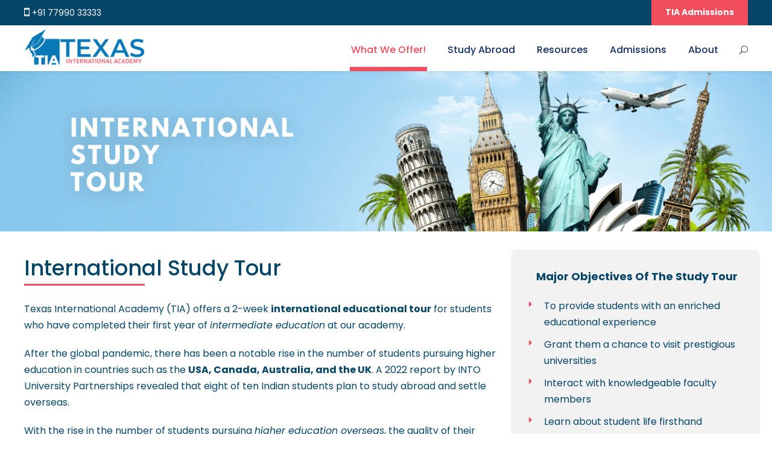

--- FILE ---
content_type: text/html; charset=UTF-8
request_url: https://tiascholar.com/international-study-tour/
body_size: 25401
content:
<!DOCTYPE html>
<html lang="en-US" class="no-js">
<head>
	<meta charset="UTF-8">
	<meta name="viewport" content="width=device-width, initial-scale=1">
	<link rel="profile" href="http://gmpg.org/xfn/11">
	<link rel="pingback" href="https://tiascholar.com/xmlrpc.php">
	<meta name='robots' content='index, follow, max-image-preview:large, max-snippet:-1, max-video-preview:-1' />

	<!-- This site is optimized with the Yoast SEO plugin v26.8 - https://yoast.com/product/yoast-seo-wordpress/ -->
	<title>International Study Tour for Enhanced  Education Experience - Texas International Academy</title>
	<meta name="description" content="Experience a unique overseas study trip with TIA! Broaden academic horizons and gain real-world experience. Comfortable stay, campus visits and more included." />
	<link rel="canonical" href="https://tiascholar.com/international-study-tour/" />
	<meta property="og:locale" content="en_US" />
	<meta property="og:type" content="article" />
	<meta property="og:title" content="International Study Tour for Enhanced  Education Experience - Texas International Academy" />
	<meta property="og:description" content="Experience a unique overseas study trip with TIA! Broaden academic horizons and gain real-world experience. Comfortable stay, campus visits and more included." />
	<meta property="og:url" content="https://tiascholar.com/international-study-tour/" />
	<meta property="og:site_name" content="Texas International Academy - TIA Intermediate College" />
	<meta property="article:publisher" content="https://www.facebook.com/texasinternationalacadamy" />
	<meta property="article:modified_time" content="2024-02-27T10:14:50+00:00" />
	<meta property="og:image" content="https://tiascholar.com/wp-content/uploads/2024/05/texas-international-academy-image.jpg" />
	<meta property="og:image:width" content="1200" />
	<meta property="og:image:height" content="675" />
	<meta property="og:image:type" content="image/jpeg" />
	<meta name="twitter:card" content="summary_large_image" />
	<meta name="twitter:site" content="@tiascholar" />
	<script type="application/ld+json" class="yoast-schema-graph">{"@context":"https://schema.org","@graph":[{"@type":["WebPage","FAQPage"],"@id":"https://tiascholar.com/international-study-tour/","url":"https://tiascholar.com/international-study-tour/","name":"International Study Tour for Enhanced  Education Experience - Texas International Academy","isPartOf":{"@id":"https://tiascholar.com/#website"},"datePublished":"2018-08-04T12:32:22+00:00","dateModified":"2024-02-27T10:14:50+00:00","description":"Experience a unique overseas study trip with TIA! Broaden academic horizons and gain real-world experience. Comfortable stay, campus visits and more included.","breadcrumb":{"@id":"https://tiascholar.com/international-study-tour/#breadcrumb"},"mainEntity":[{"@id":"https://tiascholar.com/international-study-tour/#faq-question-1685963506421"},{"@id":"https://tiascholar.com/international-study-tour/#faq-question-1685963526878"},{"@id":"https://tiascholar.com/international-study-tour/#faq-question-1685963803501"},{"@id":"https://tiascholar.com/international-study-tour/#faq-question-1685963836007"},{"@id":"https://tiascholar.com/international-study-tour/#faq-question-1685963878405"},{"@id":"https://tiascholar.com/international-study-tour/#faq-question-1685963907995"}],"inLanguage":"en-US","potentialAction":[{"@type":"ReadAction","target":["https://tiascholar.com/international-study-tour/"]}]},{"@type":"BreadcrumbList","@id":"https://tiascholar.com/international-study-tour/#breadcrumb","itemListElement":[{"@type":"ListItem","position":1,"name":"Home","item":"https://tiascholar.com/"},{"@type":"ListItem","position":2,"name":"International Study Tour for Enhanced  Education Experience"}]},{"@type":"WebSite","@id":"https://tiascholar.com/#website","url":"https://tiascholar.com/","name":"Texas International Academy - TIA Intermediate College","description":"An Intermediate College","publisher":{"@id":"https://tiascholar.com/#organization"},"potentialAction":[{"@type":"SearchAction","target":{"@type":"EntryPoint","urlTemplate":"https://tiascholar.com/?s={search_term_string}"},"query-input":{"@type":"PropertyValueSpecification","valueRequired":true,"valueName":"search_term_string"}}],"inLanguage":"en-US"},{"@type":"Organization","@id":"https://tiascholar.com/#organization","name":"Texas International Academy","alternateName":"TIA","url":"https://tiascholar.com/","logo":{"@type":"ImageObject","inLanguage":"en-US","@id":"https://tiascholar.com/#/schema/logo/image/","url":"https://tiascholar.com/wp-content/uploads/2023/02/Web-Logo-Final-01.png","contentUrl":"https://tiascholar.com/wp-content/uploads/2023/02/Web-Logo-Final-01.png","width":2084,"height":662,"caption":"Texas International Academy"},"image":{"@id":"https://tiascholar.com/#/schema/logo/image/"},"sameAs":["https://www.facebook.com/texasinternationalacadamy","https://x.com/tiascholar","https://www.instagram.com/texasinternationalacademy/","https://www.linkedin.com/company/texas-international-academy","https://www.youtube.com/channel/UCNnjdtmXgYZ3TM_qTIbH1EQ"]},{"@type":"Question","@id":"https://tiascholar.com/international-study-tour/#faq-question-1685963506421","position":1,"url":"https://tiascholar.com/international-study-tour/#faq-question-1685963506421","name":"What Is A Study Tour, And In What Ways Is It Important?","answerCount":1,"acceptedAnswer":{"@type":"Answer","text":"A study tour is an educational trip organised by the institute to provide students with the opportunity for real-time practical implementation and experiential learning for different career aspirations. It is essential for students to broaden their academic horizons and have a unique learning experience.","inLanguage":"en-US"},"inLanguage":"en-US"},{"@type":"Question","@id":"https://tiascholar.com/international-study-tour/#faq-question-1685963526878","position":2,"url":"https://tiascholar.com/international-study-tour/#faq-question-1685963526878","name":"What Are The Benefits Of Attending A Study Tour?","answerCount":1,"acceptedAnswer":{"@type":"Answer","text":"-Expanded academic opportunities<br/>-Explore different cultures, ethnicities and career paths<br/>-Build a network with peers and professionals<br/>-Personal growth and development","inLanguage":"en-US"},"inLanguage":"en-US"},{"@type":"Question","@id":"https://tiascholar.com/international-study-tour/#faq-question-1685963803501","position":3,"url":"https://tiascholar.com/international-study-tour/#faq-question-1685963803501","name":"Which Institutes Provide International Study Tours?","answerCount":1,"acceptedAnswer":{"@type":"Answer","text":"Texas International Academy organises an international study tour for all students at the end of their <strong><a href=\"https://tiascholar.com/mpc-junior-college-with-sat/\">intermediate education</a></strong>. This is a 2-week international educational tour where students can visit their dream universities and learn about student life subsequently. It is designed to provide an enriched educational experience with experienced and knowledgeable faculty members.","inLanguage":"en-US"},"inLanguage":"en-US"},{"@type":"Question","@id":"https://tiascholar.com/international-study-tour/#faq-question-1685963836007","position":4,"url":"https://tiascholar.com/international-study-tour/#faq-question-1685963836007","name":"Where Will My Ward Be Staying During The Study Tour?","answerCount":1,"acceptedAnswer":{"@type":"Answer","text":"Texas International Academy will collaborate with the universities to provide accommodation within the campus premises for a comfortable and secure student stay.","inLanguage":"en-US"},"inLanguage":"en-US"},{"@type":"Question","@id":"https://tiascholar.com/international-study-tour/#faq-question-1685963878405","position":5,"url":"https://tiascholar.com/international-study-tour/#faq-question-1685963878405","name":"Will TIA Take Care Of My Ward’s Well-Being During The Study Tour?","answerCount":1,"acceptedAnswer":{"@type":"Answer","text":"Texas International Academy will ensure students’ safety and well-being throughout the study tour. 24/7 security is provided to ensure a safe and comfortable trip.","inLanguage":"en-US"},"inLanguage":"en-US"},{"@type":"Question","@id":"https://tiascholar.com/international-study-tour/#faq-question-1685963907995","position":6,"url":"https://tiascholar.com/international-study-tour/#faq-question-1685963907995","name":"Who Will Be Guiding My Ward During The International Study Tour?","answerCount":1,"acceptedAnswer":{"@type":"Answer","text":"A team of faculty members and local experts will guide the students through different locations and universities. Also, Faculty members from respective universities will interact with the students for better understanding.","inLanguage":"en-US"},"inLanguage":"en-US"}]}</script>
	<!-- / Yoast SEO plugin. -->


<link rel='dns-prefetch' href='//fonts.googleapis.com' />
<link rel="alternate" type="application/rss+xml" title="Texas International Academy - TIA Intermediate College &raquo; Feed" href="https://tiascholar.com/feed/" />
<link rel="alternate" type="application/rss+xml" title="Texas International Academy - TIA Intermediate College &raquo; Comments Feed" href="https://tiascholar.com/comments/feed/" />
<link rel="alternate" title="oEmbed (JSON)" type="application/json+oembed" href="https://tiascholar.com/wp-json/oembed/1.0/embed?url=https%3A%2F%2Ftiascholar.com%2Finternational-study-tour%2F" />
<link rel="alternate" title="oEmbed (XML)" type="text/xml+oembed" href="https://tiascholar.com/wp-json/oembed/1.0/embed?url=https%3A%2F%2Ftiascholar.com%2Finternational-study-tour%2F&#038;format=xml" />
<style>@media screen and (max-width: 650px) {body {padding-bottom:60px;}}</style><style id='wp-img-auto-sizes-contain-inline-css' type='text/css'>
img:is([sizes=auto i],[sizes^="auto," i]){contain-intrinsic-size:3000px 1500px}
/*# sourceURL=wp-img-auto-sizes-contain-inline-css */
</style>
<style id='wp-emoji-styles-inline-css' type='text/css'>

	img.wp-smiley, img.emoji {
		display: inline !important;
		border: none !important;
		box-shadow: none !important;
		height: 1em !important;
		width: 1em !important;
		margin: 0 0.07em !important;
		vertical-align: -0.1em !important;
		background: none !important;
		padding: 0 !important;
	}
/*# sourceURL=wp-emoji-styles-inline-css */
</style>
<style id='wp-block-library-inline-css' type='text/css'>
:root{--wp-block-synced-color:#7a00df;--wp-block-synced-color--rgb:122,0,223;--wp-bound-block-color:var(--wp-block-synced-color);--wp-editor-canvas-background:#ddd;--wp-admin-theme-color:#007cba;--wp-admin-theme-color--rgb:0,124,186;--wp-admin-theme-color-darker-10:#006ba1;--wp-admin-theme-color-darker-10--rgb:0,107,160.5;--wp-admin-theme-color-darker-20:#005a87;--wp-admin-theme-color-darker-20--rgb:0,90,135;--wp-admin-border-width-focus:2px}@media (min-resolution:192dpi){:root{--wp-admin-border-width-focus:1.5px}}.wp-element-button{cursor:pointer}:root .has-very-light-gray-background-color{background-color:#eee}:root .has-very-dark-gray-background-color{background-color:#313131}:root .has-very-light-gray-color{color:#eee}:root .has-very-dark-gray-color{color:#313131}:root .has-vivid-green-cyan-to-vivid-cyan-blue-gradient-background{background:linear-gradient(135deg,#00d084,#0693e3)}:root .has-purple-crush-gradient-background{background:linear-gradient(135deg,#34e2e4,#4721fb 50%,#ab1dfe)}:root .has-hazy-dawn-gradient-background{background:linear-gradient(135deg,#faaca8,#dad0ec)}:root .has-subdued-olive-gradient-background{background:linear-gradient(135deg,#fafae1,#67a671)}:root .has-atomic-cream-gradient-background{background:linear-gradient(135deg,#fdd79a,#004a59)}:root .has-nightshade-gradient-background{background:linear-gradient(135deg,#330968,#31cdcf)}:root .has-midnight-gradient-background{background:linear-gradient(135deg,#020381,#2874fc)}:root{--wp--preset--font-size--normal:16px;--wp--preset--font-size--huge:42px}.has-regular-font-size{font-size:1em}.has-larger-font-size{font-size:2.625em}.has-normal-font-size{font-size:var(--wp--preset--font-size--normal)}.has-huge-font-size{font-size:var(--wp--preset--font-size--huge)}.has-text-align-center{text-align:center}.has-text-align-left{text-align:left}.has-text-align-right{text-align:right}.has-fit-text{white-space:nowrap!important}#end-resizable-editor-section{display:none}.aligncenter{clear:both}.items-justified-left{justify-content:flex-start}.items-justified-center{justify-content:center}.items-justified-right{justify-content:flex-end}.items-justified-space-between{justify-content:space-between}.screen-reader-text{border:0;clip-path:inset(50%);height:1px;margin:-1px;overflow:hidden;padding:0;position:absolute;width:1px;word-wrap:normal!important}.screen-reader-text:focus{background-color:#ddd;clip-path:none;color:#444;display:block;font-size:1em;height:auto;left:5px;line-height:normal;padding:15px 23px 14px;text-decoration:none;top:5px;width:auto;z-index:100000}html :where(.has-border-color){border-style:solid}html :where([style*=border-top-color]){border-top-style:solid}html :where([style*=border-right-color]){border-right-style:solid}html :where([style*=border-bottom-color]){border-bottom-style:solid}html :where([style*=border-left-color]){border-left-style:solid}html :where([style*=border-width]){border-style:solid}html :where([style*=border-top-width]){border-top-style:solid}html :where([style*=border-right-width]){border-right-style:solid}html :where([style*=border-bottom-width]){border-bottom-style:solid}html :where([style*=border-left-width]){border-left-style:solid}html :where(img[class*=wp-image-]){height:auto;max-width:100%}:where(figure){margin:0 0 1em}html :where(.is-position-sticky){--wp-admin--admin-bar--position-offset:var(--wp-admin--admin-bar--height,0px)}@media screen and (max-width:600px){html :where(.is-position-sticky){--wp-admin--admin-bar--position-offset:0px}}

/*# sourceURL=wp-block-library-inline-css */
</style><style id='wp-block-columns-inline-css' type='text/css'>
.wp-block-columns{box-sizing:border-box;display:flex;flex-wrap:wrap!important}@media (min-width:782px){.wp-block-columns{flex-wrap:nowrap!important}}.wp-block-columns{align-items:normal!important}.wp-block-columns.are-vertically-aligned-top{align-items:flex-start}.wp-block-columns.are-vertically-aligned-center{align-items:center}.wp-block-columns.are-vertically-aligned-bottom{align-items:flex-end}@media (max-width:781px){.wp-block-columns:not(.is-not-stacked-on-mobile)>.wp-block-column{flex-basis:100%!important}}@media (min-width:782px){.wp-block-columns:not(.is-not-stacked-on-mobile)>.wp-block-column{flex-basis:0;flex-grow:1}.wp-block-columns:not(.is-not-stacked-on-mobile)>.wp-block-column[style*=flex-basis]{flex-grow:0}}.wp-block-columns.is-not-stacked-on-mobile{flex-wrap:nowrap!important}.wp-block-columns.is-not-stacked-on-mobile>.wp-block-column{flex-basis:0;flex-grow:1}.wp-block-columns.is-not-stacked-on-mobile>.wp-block-column[style*=flex-basis]{flex-grow:0}:where(.wp-block-columns){margin-bottom:1.75em}:where(.wp-block-columns.has-background){padding:1.25em 2.375em}.wp-block-column{flex-grow:1;min-width:0;overflow-wrap:break-word;word-break:break-word}.wp-block-column.is-vertically-aligned-top{align-self:flex-start}.wp-block-column.is-vertically-aligned-center{align-self:center}.wp-block-column.is-vertically-aligned-bottom{align-self:flex-end}.wp-block-column.is-vertically-aligned-stretch{align-self:stretch}.wp-block-column.is-vertically-aligned-bottom,.wp-block-column.is-vertically-aligned-center,.wp-block-column.is-vertically-aligned-top{width:100%}
/*# sourceURL=https://tiascholar.com/wp-includes/blocks/columns/style.min.css */
</style>
<style id='wp-block-paragraph-inline-css' type='text/css'>
.is-small-text{font-size:.875em}.is-regular-text{font-size:1em}.is-large-text{font-size:2.25em}.is-larger-text{font-size:3em}.has-drop-cap:not(:focus):first-letter{float:left;font-size:8.4em;font-style:normal;font-weight:100;line-height:.68;margin:.05em .1em 0 0;text-transform:uppercase}body.rtl .has-drop-cap:not(:focus):first-letter{float:none;margin-left:.1em}p.has-drop-cap.has-background{overflow:hidden}:root :where(p.has-background){padding:1.25em 2.375em}:where(p.has-text-color:not(.has-link-color)) a{color:inherit}p.has-text-align-left[style*="writing-mode:vertical-lr"],p.has-text-align-right[style*="writing-mode:vertical-rl"]{rotate:180deg}
/*# sourceURL=https://tiascholar.com/wp-includes/blocks/paragraph/style.min.css */
</style>
<style id='global-styles-inline-css' type='text/css'>
:root{--wp--preset--aspect-ratio--square: 1;--wp--preset--aspect-ratio--4-3: 4/3;--wp--preset--aspect-ratio--3-4: 3/4;--wp--preset--aspect-ratio--3-2: 3/2;--wp--preset--aspect-ratio--2-3: 2/3;--wp--preset--aspect-ratio--16-9: 16/9;--wp--preset--aspect-ratio--9-16: 9/16;--wp--preset--color--black: #000000;--wp--preset--color--cyan-bluish-gray: #abb8c3;--wp--preset--color--white: #ffffff;--wp--preset--color--pale-pink: #f78da7;--wp--preset--color--vivid-red: #cf2e2e;--wp--preset--color--luminous-vivid-orange: #ff6900;--wp--preset--color--luminous-vivid-amber: #fcb900;--wp--preset--color--light-green-cyan: #7bdcb5;--wp--preset--color--vivid-green-cyan: #00d084;--wp--preset--color--pale-cyan-blue: #8ed1fc;--wp--preset--color--vivid-cyan-blue: #0693e3;--wp--preset--color--vivid-purple: #9b51e0;--wp--preset--gradient--vivid-cyan-blue-to-vivid-purple: linear-gradient(135deg,rgb(6,147,227) 0%,rgb(155,81,224) 100%);--wp--preset--gradient--light-green-cyan-to-vivid-green-cyan: linear-gradient(135deg,rgb(122,220,180) 0%,rgb(0,208,130) 100%);--wp--preset--gradient--luminous-vivid-amber-to-luminous-vivid-orange: linear-gradient(135deg,rgb(252,185,0) 0%,rgb(255,105,0) 100%);--wp--preset--gradient--luminous-vivid-orange-to-vivid-red: linear-gradient(135deg,rgb(255,105,0) 0%,rgb(207,46,46) 100%);--wp--preset--gradient--very-light-gray-to-cyan-bluish-gray: linear-gradient(135deg,rgb(238,238,238) 0%,rgb(169,184,195) 100%);--wp--preset--gradient--cool-to-warm-spectrum: linear-gradient(135deg,rgb(74,234,220) 0%,rgb(151,120,209) 20%,rgb(207,42,186) 40%,rgb(238,44,130) 60%,rgb(251,105,98) 80%,rgb(254,248,76) 100%);--wp--preset--gradient--blush-light-purple: linear-gradient(135deg,rgb(255,206,236) 0%,rgb(152,150,240) 100%);--wp--preset--gradient--blush-bordeaux: linear-gradient(135deg,rgb(254,205,165) 0%,rgb(254,45,45) 50%,rgb(107,0,62) 100%);--wp--preset--gradient--luminous-dusk: linear-gradient(135deg,rgb(255,203,112) 0%,rgb(199,81,192) 50%,rgb(65,88,208) 100%);--wp--preset--gradient--pale-ocean: linear-gradient(135deg,rgb(255,245,203) 0%,rgb(182,227,212) 50%,rgb(51,167,181) 100%);--wp--preset--gradient--electric-grass: linear-gradient(135deg,rgb(202,248,128) 0%,rgb(113,206,126) 100%);--wp--preset--gradient--midnight: linear-gradient(135deg,rgb(2,3,129) 0%,rgb(40,116,252) 100%);--wp--preset--font-size--small: 13px;--wp--preset--font-size--medium: 20px;--wp--preset--font-size--large: 36px;--wp--preset--font-size--x-large: 42px;--wp--preset--spacing--20: 0.44rem;--wp--preset--spacing--30: 0.67rem;--wp--preset--spacing--40: 1rem;--wp--preset--spacing--50: 1.5rem;--wp--preset--spacing--60: 2.25rem;--wp--preset--spacing--70: 3.38rem;--wp--preset--spacing--80: 5.06rem;--wp--preset--shadow--natural: 6px 6px 9px rgba(0, 0, 0, 0.2);--wp--preset--shadow--deep: 12px 12px 50px rgba(0, 0, 0, 0.4);--wp--preset--shadow--sharp: 6px 6px 0px rgba(0, 0, 0, 0.2);--wp--preset--shadow--outlined: 6px 6px 0px -3px rgb(255, 255, 255), 6px 6px rgb(0, 0, 0);--wp--preset--shadow--crisp: 6px 6px 0px rgb(0, 0, 0);}:where(.is-layout-flex){gap: 0.5em;}:where(.is-layout-grid){gap: 0.5em;}body .is-layout-flex{display: flex;}.is-layout-flex{flex-wrap: wrap;align-items: center;}.is-layout-flex > :is(*, div){margin: 0;}body .is-layout-grid{display: grid;}.is-layout-grid > :is(*, div){margin: 0;}:where(.wp-block-columns.is-layout-flex){gap: 2em;}:where(.wp-block-columns.is-layout-grid){gap: 2em;}:where(.wp-block-post-template.is-layout-flex){gap: 1.25em;}:where(.wp-block-post-template.is-layout-grid){gap: 1.25em;}.has-black-color{color: var(--wp--preset--color--black) !important;}.has-cyan-bluish-gray-color{color: var(--wp--preset--color--cyan-bluish-gray) !important;}.has-white-color{color: var(--wp--preset--color--white) !important;}.has-pale-pink-color{color: var(--wp--preset--color--pale-pink) !important;}.has-vivid-red-color{color: var(--wp--preset--color--vivid-red) !important;}.has-luminous-vivid-orange-color{color: var(--wp--preset--color--luminous-vivid-orange) !important;}.has-luminous-vivid-amber-color{color: var(--wp--preset--color--luminous-vivid-amber) !important;}.has-light-green-cyan-color{color: var(--wp--preset--color--light-green-cyan) !important;}.has-vivid-green-cyan-color{color: var(--wp--preset--color--vivid-green-cyan) !important;}.has-pale-cyan-blue-color{color: var(--wp--preset--color--pale-cyan-blue) !important;}.has-vivid-cyan-blue-color{color: var(--wp--preset--color--vivid-cyan-blue) !important;}.has-vivid-purple-color{color: var(--wp--preset--color--vivid-purple) !important;}.has-black-background-color{background-color: var(--wp--preset--color--black) !important;}.has-cyan-bluish-gray-background-color{background-color: var(--wp--preset--color--cyan-bluish-gray) !important;}.has-white-background-color{background-color: var(--wp--preset--color--white) !important;}.has-pale-pink-background-color{background-color: var(--wp--preset--color--pale-pink) !important;}.has-vivid-red-background-color{background-color: var(--wp--preset--color--vivid-red) !important;}.has-luminous-vivid-orange-background-color{background-color: var(--wp--preset--color--luminous-vivid-orange) !important;}.has-luminous-vivid-amber-background-color{background-color: var(--wp--preset--color--luminous-vivid-amber) !important;}.has-light-green-cyan-background-color{background-color: var(--wp--preset--color--light-green-cyan) !important;}.has-vivid-green-cyan-background-color{background-color: var(--wp--preset--color--vivid-green-cyan) !important;}.has-pale-cyan-blue-background-color{background-color: var(--wp--preset--color--pale-cyan-blue) !important;}.has-vivid-cyan-blue-background-color{background-color: var(--wp--preset--color--vivid-cyan-blue) !important;}.has-vivid-purple-background-color{background-color: var(--wp--preset--color--vivid-purple) !important;}.has-black-border-color{border-color: var(--wp--preset--color--black) !important;}.has-cyan-bluish-gray-border-color{border-color: var(--wp--preset--color--cyan-bluish-gray) !important;}.has-white-border-color{border-color: var(--wp--preset--color--white) !important;}.has-pale-pink-border-color{border-color: var(--wp--preset--color--pale-pink) !important;}.has-vivid-red-border-color{border-color: var(--wp--preset--color--vivid-red) !important;}.has-luminous-vivid-orange-border-color{border-color: var(--wp--preset--color--luminous-vivid-orange) !important;}.has-luminous-vivid-amber-border-color{border-color: var(--wp--preset--color--luminous-vivid-amber) !important;}.has-light-green-cyan-border-color{border-color: var(--wp--preset--color--light-green-cyan) !important;}.has-vivid-green-cyan-border-color{border-color: var(--wp--preset--color--vivid-green-cyan) !important;}.has-pale-cyan-blue-border-color{border-color: var(--wp--preset--color--pale-cyan-blue) !important;}.has-vivid-cyan-blue-border-color{border-color: var(--wp--preset--color--vivid-cyan-blue) !important;}.has-vivid-purple-border-color{border-color: var(--wp--preset--color--vivid-purple) !important;}.has-vivid-cyan-blue-to-vivid-purple-gradient-background{background: var(--wp--preset--gradient--vivid-cyan-blue-to-vivid-purple) !important;}.has-light-green-cyan-to-vivid-green-cyan-gradient-background{background: var(--wp--preset--gradient--light-green-cyan-to-vivid-green-cyan) !important;}.has-luminous-vivid-amber-to-luminous-vivid-orange-gradient-background{background: var(--wp--preset--gradient--luminous-vivid-amber-to-luminous-vivid-orange) !important;}.has-luminous-vivid-orange-to-vivid-red-gradient-background{background: var(--wp--preset--gradient--luminous-vivid-orange-to-vivid-red) !important;}.has-very-light-gray-to-cyan-bluish-gray-gradient-background{background: var(--wp--preset--gradient--very-light-gray-to-cyan-bluish-gray) !important;}.has-cool-to-warm-spectrum-gradient-background{background: var(--wp--preset--gradient--cool-to-warm-spectrum) !important;}.has-blush-light-purple-gradient-background{background: var(--wp--preset--gradient--blush-light-purple) !important;}.has-blush-bordeaux-gradient-background{background: var(--wp--preset--gradient--blush-bordeaux) !important;}.has-luminous-dusk-gradient-background{background: var(--wp--preset--gradient--luminous-dusk) !important;}.has-pale-ocean-gradient-background{background: var(--wp--preset--gradient--pale-ocean) !important;}.has-electric-grass-gradient-background{background: var(--wp--preset--gradient--electric-grass) !important;}.has-midnight-gradient-background{background: var(--wp--preset--gradient--midnight) !important;}.has-small-font-size{font-size: var(--wp--preset--font-size--small) !important;}.has-medium-font-size{font-size: var(--wp--preset--font-size--medium) !important;}.has-large-font-size{font-size: var(--wp--preset--font-size--large) !important;}.has-x-large-font-size{font-size: var(--wp--preset--font-size--x-large) !important;}
:where(.wp-block-columns.is-layout-flex){gap: 2em;}:where(.wp-block-columns.is-layout-grid){gap: 2em;}
/*# sourceURL=global-styles-inline-css */
</style>
<style id='core-block-supports-inline-css' type='text/css'>
.wp-container-core-columns-is-layout-9d6595d7{flex-wrap:nowrap;}
/*# sourceURL=core-block-supports-inline-css */
</style>

<style id='classic-theme-styles-inline-css' type='text/css'>
/*! This file is auto-generated */
.wp-block-button__link{color:#fff;background-color:#32373c;border-radius:9999px;box-shadow:none;text-decoration:none;padding:calc(.667em + 2px) calc(1.333em + 2px);font-size:1.125em}.wp-block-file__button{background:#32373c;color:#fff;text-decoration:none}
/*# sourceURL=/wp-includes/css/classic-themes.min.css */
</style>
<link rel='stylesheet' id='awsm-jobs-general-css' href='https://tiascholar.com/wp-content/plugins/wp-job-openings/assets/css/general.min.css?ver=3.5.4' type='text/css' media='all' />
<link rel='stylesheet' id='awsm-jobs-style-css' href='https://tiascholar.com/wp-content/plugins/wp-job-openings/assets/css/style.min.css?ver=3.5.4' type='text/css' media='all' />
<link rel='stylesheet' id='contact-form-7-css' href='https://tiascholar.com/wp-content/plugins/contact-form-7/includes/css/styles.css?ver=6.1.4' type='text/css' media='all' />
<link rel='stylesheet' id='gdlr-core-google-font-css' href='https://fonts.googleapis.com/css?family=Poppins%3A100%2C100italic%2C200%2C200italic%2C300%2C300italic%2Cregular%2Citalic%2C500%2C500italic%2C600%2C600italic%2C700%2C700italic%2C800%2C800italic%2C900%2C900italic%7CABeeZee%3Aregular%2Citalic&#038;subset=latin%2Clatin-ext&#038;ver=6.9' type='text/css' media='all' />
<link rel='stylesheet' id='font-awesome-css' href='https://tiascholar.com/wp-content/plugins/goodlayers-core/plugins/fontawesome/font-awesome.css?ver=6.9' type='text/css' media='all' />
<link rel='stylesheet' id='elegant-font-css' href='https://tiascholar.com/wp-content/plugins/goodlayers-core/plugins/elegant/elegant-font.css?ver=6.9' type='text/css' media='all' />
<link rel='stylesheet' id='gdlr-core-plugin-css' href='https://tiascholar.com/wp-content/plugins/goodlayers-core/plugins/style.css?ver=1762260850' type='text/css' media='all' />
<link rel='stylesheet' id='gdlr-core-page-builder-css' href='https://tiascholar.com/wp-content/plugins/goodlayers-core/include/css/page-builder.css?ver=6.9' type='text/css' media='all' />
<link rel='stylesheet' id='slb_core-css' href='https://tiascholar.com/wp-content/plugins/simple-lightbox/client/css/app.css?ver=2.9.4' type='text/css' media='all' />
<link rel='stylesheet' id='tablepress-default-css' href='https://tiascholar.com/wp-content/tablepress-combined.min.css?ver=25' type='text/css' media='all' />
<link rel='stylesheet' id='kingster-style-core-css' href='https://tiascholar.com/wp-content/themes/kingster/css/style-core.css?ver=6.9' type='text/css' media='all' />
<link rel='stylesheet' id='kingster-custom-style-css' href='https://tiascholar.com/wp-content/uploads/kingster-style-custom.css?1762260850&#038;ver=6.9' type='text/css' media='all' />
<link rel='stylesheet' id='dashicons-css' href='https://tiascholar.com/wp-includes/css/dashicons.min.css?ver=6.9' type='text/css' media='all' />
<link rel='stylesheet' id='kingster-learnpress-css' href='https://tiascholar.com/wp-content/themes/kingster/learnpress/kingster-learnpress.css?ver=6.9' type='text/css' media='all' />
<link rel='stylesheet' id='kingster-learnpress-pb-css' href='https://tiascholar.com/wp-content/themes/kingster/learnpress/kingster-learnpress-pb.css?ver=6.9' type='text/css' media='all' />
<link rel='stylesheet' id='call-now-button-modern-style-css' href='https://tiascholar.com/wp-content/plugins/call-now-button/resources/style/modern.css?ver=1.5.5' type='text/css' media='all' />
<script type="text/javascript" src="https://tiascholar.com/wp-includes/js/jquery/jquery.min.js?ver=3.7.1" id="jquery-core-js"></script>
<script type="text/javascript" src="https://tiascholar.com/wp-includes/js/jquery/jquery-migrate.min.js?ver=3.4.1" id="jquery-migrate-js"></script>
<script type="text/javascript" src="https://tiascholar.com/wp-content/themes/kingster/learnpress/kingster-learnpress.js?ver=6.9" id="kingster-learnpress-js"></script>
<link rel="https://api.w.org/" href="https://tiascholar.com/wp-json/" /><link rel="alternate" title="JSON" type="application/json" href="https://tiascholar.com/wp-json/wp/v2/pages/5464" /><link rel="EditURI" type="application/rsd+xml" title="RSD" href="https://tiascholar.com/xmlrpc.php?rsd" />
<meta name="generator" content="WordPress 6.9" />
<link rel='shortlink' href='https://tiascholar.com/?p=5464' />
<style>@media only screen and (max-width: 767px){#gdlr-core-wrapper-1.gdlr-core-pbf-wrapper {padding-top: 250px !important;} #gdlr-core-wrapper-1.gdlr-core-pbf-wrapper > .gdlr-core-pbf-background-wrap > .gdlr-core-pbf-background{background-image: url(https://tiascholar.com/wp-content/uploads/2023/03/College-Admission-2023-2025-5.png)  !important;} }@media only screen and (max-width: 767px){#gdlr-core-wrapper-2.gdlr-core-pbf-wrapper {padding-top: 0px !important;padding-bottom: 10px !important;} #gdlr-core-wrapper-2.gdlr-core-pbf-wrapper {margin-top: -20px !important;} }#gdlr-core-column-1:hover .gdlr-core-pbf-column-content-margin, #gdlr-core-column-1:hover .gdlr-core-pbf-column-content-margin .gdlr-core-pbf-background-wrap, #gdlr-core-column-1:hover .gdlr-core-pbf-column-content-margin .gdlr-core-pbf-background-frame{ border-color: #ffffff !important; }#gdlr-core-column-1:hover .gdlr-core-pbf-column-content-margin .gdlr-core-pbf-background-wrap{  }@media only screen and (max-width: 767px){#gdlr-core-column-1 .gdlr-core-pbf-column-content-margin{padding-top: 60px !important;padding-bottom: 0px !important;}}@media only screen and (max-width: 999px){#gdlr-core-title-item-1 .gdlr-core-title-item-title{font-size: 24px  !important;}}#gdlr-core-column-2:hover .gdlr-core-pbf-column-content-margin, #gdlr-core-column-2:hover .gdlr-core-pbf-column-content-margin .gdlr-core-pbf-background-wrap, #gdlr-core-column-2:hover .gdlr-core-pbf-column-content-margin .gdlr-core-pbf-background-frame{ border-color: #ffffff !important; }#gdlr-core-column-2:hover .gdlr-core-pbf-column-content-margin .gdlr-core-pbf-background-wrap{  }@media only screen and (max-width: 767px){#gdlr-core-column-2 .gdlr-core-pbf-column-content-margin{padding-top: 30px !important;}}@media only screen and (max-width: 767px){#gdlr-core-wrapper-3.gdlr-core-pbf-wrapper {padding-top: 20px !important;} #gdlr-core-wrapper-3.gdlr-core-pbf-wrapper {margin-top: 10px !important;} }#gdlr-core-column-3:hover .gdlr-core-pbf-column-content-margin, #gdlr-core-column-3:hover .gdlr-core-pbf-column-content-margin .gdlr-core-pbf-background-wrap, #gdlr-core-column-3:hover .gdlr-core-pbf-column-content-margin .gdlr-core-pbf-background-frame{ border-color: #ffffff !important; }#gdlr-core-column-3:hover .gdlr-core-pbf-column-content-margin .gdlr-core-pbf-background-wrap{  }#gdlr-core-column-4:hover .gdlr-core-pbf-column-content-margin, #gdlr-core-column-4:hover .gdlr-core-pbf-column-content-margin .gdlr-core-pbf-background-wrap, #gdlr-core-column-4:hover .gdlr-core-pbf-column-content-margin .gdlr-core-pbf-background-frame{ border-color: #ffffff !important; }#gdlr-core-column-5:hover .gdlr-core-pbf-column-content-margin, #gdlr-core-column-5:hover .gdlr-core-pbf-column-content-margin .gdlr-core-pbf-background-wrap, #gdlr-core-column-5:hover .gdlr-core-pbf-column-content-margin .gdlr-core-pbf-background-frame{ border-color: #ffffff !important; }#gdlr-core-column-5:hover .gdlr-core-pbf-column-content-margin .gdlr-core-pbf-background-wrap{  }#gdlr-core-column-6:hover .gdlr-core-pbf-column-content-margin, #gdlr-core-column-6:hover .gdlr-core-pbf-column-content-margin .gdlr-core-pbf-background-wrap, #gdlr-core-column-6:hover .gdlr-core-pbf-column-content-margin .gdlr-core-pbf-background-frame{ border-color: #ffffff !important; }#gdlr-core-column-6:hover .gdlr-core-pbf-column-content-margin .gdlr-core-pbf-background-wrap{  }#gdlr-core-column-7:hover .gdlr-core-pbf-column-content-margin, #gdlr-core-column-7:hover .gdlr-core-pbf-column-content-margin .gdlr-core-pbf-background-wrap, #gdlr-core-column-7:hover .gdlr-core-pbf-column-content-margin .gdlr-core-pbf-background-frame{ border-color: #ffffff !important; }#gdlr-core-column-7:hover .gdlr-core-pbf-column-content-margin .gdlr-core-pbf-background-wrap{  }#gdlr-core-column-8:hover .gdlr-core-pbf-column-content-margin, #gdlr-core-column-8:hover .gdlr-core-pbf-column-content-margin .gdlr-core-pbf-background-wrap, #gdlr-core-column-8:hover .gdlr-core-pbf-column-content-margin .gdlr-core-pbf-background-frame{ border-color: #ffffff !important; }#gdlr-core-column-8:hover .gdlr-core-pbf-column-content-margin .gdlr-core-pbf-background-wrap{  }#gdlr-core-column-9:hover .gdlr-core-pbf-column-content-margin, #gdlr-core-column-9:hover .gdlr-core-pbf-column-content-margin .gdlr-core-pbf-background-wrap, #gdlr-core-column-9:hover .gdlr-core-pbf-column-content-margin .gdlr-core-pbf-background-frame{ border-color: #ffffff !important; }#gdlr-core-column-9:hover .gdlr-core-pbf-column-content-margin .gdlr-core-pbf-background-wrap{  }#gdlr-core-column-10:hover .gdlr-core-pbf-column-content-margin, #gdlr-core-column-10:hover .gdlr-core-pbf-column-content-margin .gdlr-core-pbf-background-wrap, #gdlr-core-column-10:hover .gdlr-core-pbf-column-content-margin .gdlr-core-pbf-background-frame{ border-color: #ffffff !important; }@media only screen and (max-width: 767px){#gdlr-core-column-10 .gdlr-core-pbf-column-content-margin{padding-right: 30px !important;padding-left: 30px !important;}}@media only screen and (max-width: 767px){#gdlr-core-column-10 .gdlr-core-pbf-column-content-margin{margin-bottom: 20px !important;}}</style><noscript><style>.lazyload[data-src]{display:none !important;}</style></noscript><style>.lazyload{background-image:none !important;}.lazyload:before{background-image:none !important;}</style><meta name="generator" content="Powered by Slider Revolution 6.7.29 - responsive, Mobile-Friendly Slider Plugin for WordPress with comfortable drag and drop interface." />
<link rel="icon" href="https://tiascholar.com/wp-content/uploads/2023/02/favicon.png" sizes="32x32" />
<link rel="icon" href="https://tiascholar.com/wp-content/uploads/2023/02/favicon.png" sizes="192x192" />
<link rel="apple-touch-icon" href="https://tiascholar.com/wp-content/uploads/2023/02/favicon.png" />
<meta name="msapplication-TileImage" content="https://tiascholar.com/wp-content/uploads/2023/02/favicon.png" />
<!-- Google Tag Manager -->
<script>(function(w,d,s,l,i){w[l]=w[l]||[];w[l].push({'gtm.start':
new Date().getTime(),event:'gtm.js'});var f=d.getElementsByTagName(s)[0],
j=d.createElement(s),dl=l!='dataLayer'?'&l='+l:'';j.async=true;j.src=
'https://www.googletagmanager.com/gtm.js?id='+i+dl;f.parentNode.insertBefore(j,f);
})(window,document,'script','dataLayer','GTM-W3WLXW3');</script>
<!-- End Google Tag Manager --> 
<!-- Matomo -->
<script>
  var _paq = window._paq = window._paq || [];
  /* tracker methods like "setCustomDimension" should be called before "trackPageView" */
  _paq.push(['trackPageView']);
  _paq.push(['enableLinkTracking']);
  (function() {
    var u="//ma.tia.im/";
    _paq.push(['setTrackerUrl', u+'matomo.php']);
    _paq.push(['setSiteId', '1']);
    var d=document, g=d.createElement('script'), s=d.getElementsByTagName('script')[0];
    g.async=true; g.src=u+'matomo.js'; s.parentNode.insertBefore(g,s);
  })();
</script>
<!-- End Matomo Code -->

<script>function setREVStartSize(e){
			//window.requestAnimationFrame(function() {
				window.RSIW = window.RSIW===undefined ? window.innerWidth : window.RSIW;
				window.RSIH = window.RSIH===undefined ? window.innerHeight : window.RSIH;
				try {
					var pw = document.getElementById(e.c).parentNode.offsetWidth,
						newh;
					pw = pw===0 || isNaN(pw) || (e.l=="fullwidth" || e.layout=="fullwidth") ? window.RSIW : pw;
					e.tabw = e.tabw===undefined ? 0 : parseInt(e.tabw);
					e.thumbw = e.thumbw===undefined ? 0 : parseInt(e.thumbw);
					e.tabh = e.tabh===undefined ? 0 : parseInt(e.tabh);
					e.thumbh = e.thumbh===undefined ? 0 : parseInt(e.thumbh);
					e.tabhide = e.tabhide===undefined ? 0 : parseInt(e.tabhide);
					e.thumbhide = e.thumbhide===undefined ? 0 : parseInt(e.thumbhide);
					e.mh = e.mh===undefined || e.mh=="" || e.mh==="auto" ? 0 : parseInt(e.mh,0);
					if(e.layout==="fullscreen" || e.l==="fullscreen")
						newh = Math.max(e.mh,window.RSIH);
					else{
						e.gw = Array.isArray(e.gw) ? e.gw : [e.gw];
						for (var i in e.rl) if (e.gw[i]===undefined || e.gw[i]===0) e.gw[i] = e.gw[i-1];
						e.gh = e.el===undefined || e.el==="" || (Array.isArray(e.el) && e.el.length==0)? e.gh : e.el;
						e.gh = Array.isArray(e.gh) ? e.gh : [e.gh];
						for (var i in e.rl) if (e.gh[i]===undefined || e.gh[i]===0) e.gh[i] = e.gh[i-1];
											
						var nl = new Array(e.rl.length),
							ix = 0,
							sl;
						e.tabw = e.tabhide>=pw ? 0 : e.tabw;
						e.thumbw = e.thumbhide>=pw ? 0 : e.thumbw;
						e.tabh = e.tabhide>=pw ? 0 : e.tabh;
						e.thumbh = e.thumbhide>=pw ? 0 : e.thumbh;
						for (var i in e.rl) nl[i] = e.rl[i]<window.RSIW ? 0 : e.rl[i];
						sl = nl[0];
						for (var i in nl) if (sl>nl[i] && nl[i]>0) { sl = nl[i]; ix=i;}
						var m = pw>(e.gw[ix]+e.tabw+e.thumbw) ? 1 : (pw-(e.tabw+e.thumbw)) / (e.gw[ix]);
						newh =  (e.gh[ix] * m) + (e.tabh + e.thumbh);
					}
					var el = document.getElementById(e.c);
					if (el!==null && el) el.style.height = newh+"px";
					el = document.getElementById(e.c+"_wrapper");
					if (el!==null && el) {
						el.style.height = newh+"px";
						el.style.display = "block";
					}
				} catch(e){
					console.log("Failure at Presize of Slider:" + e)
				}
			//});
		  };</script>
		<style type="text/css" id="wp-custom-css">
			input[type="text"],
input[type="email"],
input[type="tel"],
input[type="textarea"]
{
     background-color: #ffffff;
     height:40px;
	   border-radius: 2px;
	   width:100%
}
input[type="text"]::placeholder,
input[type="email"]::placeholder,
input[type="tel"]::placeholder
{
 color:#054568 !important;
}

input.wpcf7-form-control.has-spinner.wpcf7-submit.gdlr-core-full
{
  border-radius: 3px;
  color: white;
  padding: 10px 8px;
  text-align: center;
  font-size: 16px; 
}
input.wpcf7-form-control.wpcf7-text.wpcf7-validates-as-required {
    color: #054568;
}
p.firstbranch {
    margin: 0px 0px 0px 0px;
}



#responsive-form{
	max-width:600px /*-- change this to get your desired form width --*/;
	margin:0 auto;
        width:100%;
}
.form-row{
	width: 100%;
}
.column-half, .column-full{
  float: left;
	position: relative;
	padding: 0.65rem;
	margin: -29px 0px 0px 0px;
	width:100%;
	-webkit-box-sizing: border-box;
        -moz-box-sizing: border-box;
  box-sizing: border-box
}
.clearfix:after {
	content: "";
	display: table;
	clear: both;
}

/**---------------- Media query ----------------**/
@media only screen and (min-width: 48em) { 
	.column-half{
		width: 50%;
	}
}


textarea.wpcf7-form-control {
background-color: #3b4b6b;
}	

.wpcf7-form select {
width: 100% !important;
	background-color: #3b4b6b;
	color:#fff !important;
}
.kingster-body input, .wpcf7 select, .kingster-body textarea {
    border-color: #ffffff !important;
	border-radius: 3px;
}
input.wpcf7-form-control.has-spinner.wpcf7-submit {
    border-radius: 3px;
    color: white;
    width: 100%;
    padding: 10px 8px;
    text-align: center;
    font-size: 16px;
}
select.wpcf7-form-control.wpcf7-select.wpcf7-validates-as-required{
background-color: #ffffff;
    padding-top: 10px!important;
    padding-bottom: 10px !important;
    line-height: 17px!important;
}


::-webkit-input-placeholder { /* WebKit browsers */
color: #fff !important;
	 border-radius: 2px;
opacity: 1;
}

.form-box textarea, .wpcf7 .wpcf7-textarea {
 padding: 12px 10px;
 height: 80px !important;   
}
textarea.wpcf7-form-control.wpcf7-textarea {
    color: #fff !important;
}
.registration-wrap {
    margin: 0px 0px 0px -9px;
}

.gdlr-core-event-item-list.gdlr-core-style-widget {
    margin-bottom: 8px;
}
.gdlr-core-event-item-list.gdlr-core-style-widget.gdlr-core-with-border .gdlr-core-event-widget {
    padding-bottom: 12px;
}
span.wpcf7-not-valid-tip{
 color : #f24d5d !important;
}


.gdlr-core-column-service-content p {
    margin: -12px 0px 24px 0px;
}

.gdlr-core-column-service-content {
    color: #fff !important;
}
.wpcf7 select, .kingster-body textarea {
  color: #054568 !important;
}

@media only screen and (max-width: 568px){
 .gdlr-core-pbf-sidebar-left.gdlr-core-column-extend-left.kingster-sidebar-area.gdlr-core-column-10.gdlr-core-pbf-sidebar-padding.gdlr-core-line-height {
     display: none;
 }
}
#splite_popup_box form p {
    margin-bottom: 16px  !important;
}

i.fa.fa-mobile {
 transform: translateY(6%);
}


/**---- Disable Link -----**/
.page-id-2013 .kingster-logo-inner a {
     pointer-events: none;
    text-decoration: none;
}
/**--- Disable Link  End---**/

span.wpcf7-list-item-label {
    font-size: 12px;
}
.kingster-content-area {
    padding-top: 0px;
    padding-bottom: 0px;
}
/* .kingster-content-container.kingster-container {
    display: none;
} */		</style>
		<link rel='stylesheet' id='rs-plugin-settings-css' href='//tiascholar.com/wp-content/plugins/revslider/sr6/assets/css/rs6.css?ver=6.7.29' type='text/css' media='all' />
<style id='rs-plugin-settings-inline-css' type='text/css'>
#rs-demo-id {}
/*# sourceURL=rs-plugin-settings-inline-css */
</style>
</head>

<body class="wp-singular page-template-default page page-id-5464 wp-theme-kingster gdlr-core-body kingster-body kingster-body-front kingster-full  kingster-with-sticky-navigation  kingster-blockquote-style-1 gdlr-core-link-to-lightbox">
<div class="kingster-mobile-header-wrap" ><div class="kingster-mobile-header kingster-header-background kingster-style-slide kingster-sticky-mobile-navigation " id="kingster-mobile-header" ><div class="kingster-mobile-header-container kingster-container clearfix" ><div class="kingster-logo  kingster-item-pdlr"><div class="kingster-logo-inner"><a class="" href="https://tiascholar.com/" ><img src="[data-uri]" alt="Texas International Academy Logo" width="220" height="70" title="Texas International Academy" data-src="https://tiascholar.com/wp-content/uploads/2023/05/tialogo.png" decoding="async" class="lazyload" data-eio-rwidth="220" data-eio-rheight="70" /><noscript><img src="https://tiascholar.com/wp-content/uploads/2023/05/tialogo.png" alt="Texas International Academy Logo" width="220" height="70" title="Texas International Academy" data-eio="l" /></noscript></a></div></div><div class="kingster-mobile-menu-right" ><div class="kingster-main-menu-search" id="kingster-mobile-top-search" ><i class="fa fa-search" ></i></div><div class="kingster-top-search-wrap" >
	<div class="kingster-top-search-close" ></div>

	<div class="kingster-top-search-row" >
		<div class="kingster-top-search-cell" >
			<form role="search" method="get" class="search-form" action="https://tiascholar.com/">
	<input type="text" class="search-field kingster-title-font" placeholder="Search..." value="" name="s">
	<div class="kingster-top-search-submit"><i class="fa fa-search" ></i></div>
	<input type="submit" class="search-submit" value="Search">
	<div class="kingster-top-search-close"><i class="icon_close" ></i></div>
	<input type="hidden" name="ref" value="course"/><input type="hidden" name="post_type" value="lp_course"/>	
</form>
		</div>
	</div>

</div>
<div class="kingster-mobile-menu" ><a class="kingster-mm-menu-button kingster-mobile-menu-button kingster-mobile-button-hamburger" href="#kingster-mobile-menu" ><span></span></a><div class="kingster-mm-menu-wrap kingster-navigation-font" id="kingster-mobile-menu" data-slide="right" ><ul id="menu-main" class="m-menu"><li class="menu-item menu-item-type-custom menu-item-object-custom current-menu-ancestor menu-item-has-children menu-item-7624"><a href="#">What We Offer!</a>
<ul class="sub-menu">
	<li class="menu-item menu-item-type-custom menu-item-object-custom menu-item-7625"><a href="/mpc-junior-college-with-sat/">MPC + SAT</a></li>
	<li class="menu-item menu-item-type-custom menu-item-object-custom menu-item-16169"><a href="/mec-junior-college-with-sat/">MEC + SAT</a></li>
	<li class="menu-item menu-item-type-custom menu-item-object-custom menu-item-22626"><a href="https://tiascholar.com/cec-junior-college-with-sat/">CEC + SAT</a></li>
	<li class="menu-item menu-item-type-custom menu-item-object-custom menu-item-7626"><a href="/sat-training-profile-building/">SAT + Profile Building</a></li>
	<li class="menu-item menu-item-type-custom menu-item-object-custom menu-item-7627"><a href="/study-abroad-consultants-in-hyderabad/">UG in Abroad</a></li>
	<li class="menu-item menu-item-type-custom menu-item-object-custom current-menu-ancestor current-menu-parent menu-item-has-children menu-item-10112"><a href="#">More</a>
	<ul class="sub-menu">
		<li class="menu-item menu-item-type-custom menu-item-object-custom current-menu-item menu-item-10113"><a href="/international-study-tour/" aria-current="page">Study Tour</a></li>
		<li class="menu-item menu-item-type-custom menu-item-object-custom menu-item-10114"><a href="/profile-building-ug-abroad/">Profile Building</a></li>
		<li class="menu-item menu-item-type-custom menu-item-object-custom menu-item-10115"><a href="/knowledge-awareness/">Knowledge</a></li>
		<li class="menu-item menu-item-type-custom menu-item-object-custom menu-item-10116"><a href="/learn-as-a-parent/">For Parents</a></li>
	</ul>
</li>
</ul>
</li>
<li class="menu-item menu-item-type-custom menu-item-object-custom menu-item-has-children menu-item-5722"><a href="#">Study Abroad</a>
<ul class="sub-menu">
	<li class="menu-item menu-item-type-custom menu-item-object-custom menu-item-has-children menu-item-7890"><a href="#">Exams</a>
	<ul class="sub-menu">
		<li class="menu-item menu-item-type-custom menu-item-object-custom menu-item-7891"><a href="/sat-exam/">SAT</a></li>
		<li class="menu-item menu-item-type-custom menu-item-object-custom menu-item-7893"><a href="/ielts-exam/">IELTS</a></li>
		<li class="menu-item menu-item-type-custom menu-item-object-custom menu-item-7892"><a href="/toefl-exam/">TOEFL</a></li>
	</ul>
</li>
	<li class="menu-item menu-item-type-custom menu-item-object-custom menu-item-has-children menu-item-6329"><a href="#">Universities</a>
	<ul class="sub-menu">
		<li class="menu-item menu-item-type-custom menu-item-object-custom menu-item-12390"><a href="/study-btech-in-usa-top-engineering-colleges/">B.Tech In USA</a></li>
		<li class="menu-item menu-item-type-custom menu-item-object-custom menu-item-12391"><a href="/study-btech-in-uk-top-engineering-colleges/">B.Tech In UK</a></li>
		<li class="menu-item menu-item-type-custom menu-item-object-custom menu-item-12392"><a href="/study-btech-in-australia-top-engineering-colleges/">B.Tech In Australia</a></li>
		<li class="menu-item menu-item-type-custom menu-item-object-custom menu-item-12393"><a href="/study-btech-in-canada-top-engineering-colleges/">B.Tech In Canada</a></li>
	</ul>
</li>
</ul>
</li>
<li class="menu-item menu-item-type-custom menu-item-object-custom menu-item-has-children menu-item-7629"><a href="#">Resources</a>
<ul class="sub-menu">
	<li class="menu-item menu-item-type-custom menu-item-object-custom menu-item-6320"><a href="/blogs-and-articles/">Blogs &#038; Articles</a></li>
	<li class="menu-item menu-item-type-custom menu-item-object-custom menu-item-6321"><a href="/news-updates/">News &#038; Updates</a></li>
</ul>
</li>
<li class="menu-item menu-item-type-custom menu-item-object-custom menu-item-5725"><a href="/admissions/">Admissions</a></li>
<li class="menu-item menu-item-type-custom menu-item-object-custom menu-item-has-children menu-item-5726"><a href="#">About</a>
<ul class="sub-menu">
	<li class="menu-item menu-item-type-custom menu-item-object-custom menu-item-6335"><a href="/who-we-are/">Who We Are</a></li>
	<li class="menu-item menu-item-type-custom menu-item-object-custom menu-item-18176"><a href="https://tiascholar.com/roadmap/">Road Map</a></li>
	<li class="menu-item menu-item-type-custom menu-item-object-custom menu-item-13169"><a href="https://tiascholar.com/contact/">Contact Us</a></li>
	<li class="menu-item menu-item-type-custom menu-item-object-custom menu-item-15401"><a href="https://tiascholar.com/frequently-asked-questions/">FAQs</a></li>
</ul>
</li>
</ul></div></div></div></div></div></div><div class="kingster-body-outer-wrapper ">
		<div class="kingster-body-wrapper clearfix  kingster-with-frame">
	<div class="kingster-top-bar" ><div class="kingster-top-bar-background" ></div><div class="kingster-top-bar-container kingster-container " ><div class="kingster-top-bar-container-inner clearfix" ><div class="kingster-top-bar-left kingster-item-pdlr"><i class="fa fa-mobile" style="font-size:20px;color:#ffffff;"></i>
 <a  style="font-size: 14px; color: #ffff; margin-right: 7px;" href="tel: +91 77990 33333"> +91 77990 33333</a>
</div><div class="kingster-top-bar-right kingster-item-pdlr"><a class="kingster-top-bar-right-button" href="/intermediate-admissions-2025/?utm_source=website&#038;utm_medium=referral&#038;utm_campaign=intermediate_admissions_2025%20" target="_self"  >TIA Admissions</a></div></div></div></div>	
<header class="kingster-header-wrap kingster-header-style-plain  kingster-style-menu-right kingster-sticky-navigation kingster-style-fixed clearfix" data-navigation-offset="75px"  >
	<div class="kingster-header-background" ></div>
	<div class="kingster-header-container  kingster-container">
			
		<div class="kingster-header-container-inner clearfix">
			<div class="kingster-logo  kingster-item-pdlr"><div class="kingster-logo-inner"><a class="" href="https://tiascholar.com/" ><img src="[data-uri]" alt="Texas International Academy Logo" width="220" height="70" title="Texas International Academy" data-src="https://tiascholar.com/wp-content/uploads/2023/05/tialogo.png" decoding="async" class="lazyload" data-eio-rwidth="220" data-eio-rheight="70" /><noscript><img src="https://tiascholar.com/wp-content/uploads/2023/05/tialogo.png" alt="Texas International Academy Logo" width="220" height="70" title="Texas International Academy" data-eio="l" /></noscript></a></div></div>			<div class="kingster-navigation kingster-item-pdlr clearfix " >
			<div class="kingster-main-menu" id="kingster-main-menu" ><ul id="menu-main-1" class="sf-menu"><li  class="menu-item menu-item-type-custom menu-item-object-custom current-menu-ancestor menu-item-has-children menu-item-7624 kingster-normal-menu"><a href="#" class="sf-with-ul-pre">What We Offer!</a>
<ul class="sub-menu">
	<li  class="menu-item menu-item-type-custom menu-item-object-custom menu-item-7625" data-size="60"><a href="/mpc-junior-college-with-sat/">MPC + SAT</a></li>
	<li  class="menu-item menu-item-type-custom menu-item-object-custom menu-item-16169" data-size="60"><a href="/mec-junior-college-with-sat/">MEC + SAT</a></li>
	<li  class="menu-item menu-item-type-custom menu-item-object-custom menu-item-22626" data-size="60"><a href="https://tiascholar.com/cec-junior-college-with-sat/">CEC + SAT</a></li>
	<li  class="menu-item menu-item-type-custom menu-item-object-custom menu-item-7626" data-size="60"><a href="/sat-training-profile-building/">SAT + Profile Building</a></li>
	<li  class="menu-item menu-item-type-custom menu-item-object-custom menu-item-7627" data-size="60"><a href="/study-abroad-consultants-in-hyderabad/">UG in Abroad</a></li>
	<li  class="menu-item menu-item-type-custom menu-item-object-custom current-menu-ancestor current-menu-parent menu-item-has-children menu-item-10112" data-size="60"><a href="#" class="sf-with-ul-pre">More</a>
	<ul class="sub-menu">
		<li  class="menu-item menu-item-type-custom menu-item-object-custom current-menu-item menu-item-10113"><a href="/international-study-tour/">Study Tour</a></li>
		<li  class="menu-item menu-item-type-custom menu-item-object-custom menu-item-10114"><a href="/profile-building-ug-abroad/">Profile Building</a></li>
		<li  class="menu-item menu-item-type-custom menu-item-object-custom menu-item-10115"><a href="/knowledge-awareness/">Knowledge</a></li>
		<li  class="menu-item menu-item-type-custom menu-item-object-custom menu-item-10116"><a href="/learn-as-a-parent/">For Parents</a></li>
	</ul>
</li>
</ul>
</li>
<li  class="menu-item menu-item-type-custom menu-item-object-custom menu-item-has-children menu-item-5722 kingster-mega-menu"><a href="#" class="sf-with-ul-pre">Study Abroad</a><div class="sf-mega" style="width: 50%;">
<ul class="sub-menu">
	<li  class="menu-item menu-item-type-custom menu-item-object-custom menu-item-has-children menu-item-7890" data-size="30"><a href="#" class="sf-with-ul-pre">Exams</a>
	<ul class="sub-menu">
		<li  class="menu-item menu-item-type-custom menu-item-object-custom menu-item-7891"><a href="/sat-exam/">SAT</a></li>
		<li  class="menu-item menu-item-type-custom menu-item-object-custom menu-item-7893"><a href="/ielts-exam/">IELTS</a></li>
		<li  class="menu-item menu-item-type-custom menu-item-object-custom menu-item-7892"><a href="/toefl-exam/">TOEFL</a></li>
	</ul>
</li>
	<li  class="menu-item menu-item-type-custom menu-item-object-custom menu-item-has-children menu-item-6329" data-size="30"><a href="#" class="sf-with-ul-pre">Universities</a>
	<ul class="sub-menu">
		<li  class="menu-item menu-item-type-custom menu-item-object-custom menu-item-12390"><a href="/study-btech-in-usa-top-engineering-colleges/">B.Tech In USA</a></li>
		<li  class="menu-item menu-item-type-custom menu-item-object-custom menu-item-12391"><a href="/study-btech-in-uk-top-engineering-colleges/">B.Tech In UK</a></li>
		<li  class="menu-item menu-item-type-custom menu-item-object-custom menu-item-12392"><a href="/study-btech-in-australia-top-engineering-colleges/">B.Tech In Australia</a></li>
		<li  class="menu-item menu-item-type-custom menu-item-object-custom menu-item-12393"><a href="/study-btech-in-canada-top-engineering-colleges/">B.Tech In Canada</a></li>
	</ul>
</li>
</ul>
</div></li>
<li  class="menu-item menu-item-type-custom menu-item-object-custom menu-item-has-children menu-item-7629 kingster-normal-menu"><a href="#" class="sf-with-ul-pre">Resources</a>
<ul class="sub-menu">
	<li  class="menu-item menu-item-type-custom menu-item-object-custom menu-item-6320" data-size="60"><a href="/blogs-and-articles/">Blogs &#038; Articles</a></li>
	<li  class="menu-item menu-item-type-custom menu-item-object-custom menu-item-6321" data-size="60"><a href="/news-updates/">News &#038; Updates</a></li>
</ul>
</li>
<li  class="menu-item menu-item-type-custom menu-item-object-custom menu-item-5725 kingster-normal-menu"><a href="/admissions/">Admissions</a></li>
<li  class="menu-item menu-item-type-custom menu-item-object-custom menu-item-has-children menu-item-5726 kingster-normal-menu"><a href="#" class="sf-with-ul-pre">About</a>
<ul class="sub-menu">
	<li  class="menu-item menu-item-type-custom menu-item-object-custom menu-item-6335" data-size="60"><a href="/who-we-are/">Who We Are</a></li>
	<li  class="menu-item menu-item-type-custom menu-item-object-custom menu-item-18176" data-size="60"><a href="https://tiascholar.com/roadmap/">Road Map</a></li>
	<li  class="menu-item menu-item-type-custom menu-item-object-custom menu-item-13169" data-size="60"><a href="https://tiascholar.com/contact/">Contact Us</a></li>
	<li  class="menu-item menu-item-type-custom menu-item-object-custom menu-item-15401" data-size="60"><a href="https://tiascholar.com/frequently-asked-questions/">FAQs</a></li>
</ul>
</li>
</ul><div class="kingster-navigation-slide-bar" id="kingster-navigation-slide-bar" ></div></div><div class="kingster-main-menu-right-wrap clearfix " ><div class="kingster-main-menu-search" id="kingster-top-search" ><i class="icon_search" ></i></div><div class="kingster-top-search-wrap" >
	<div class="kingster-top-search-close" ></div>

	<div class="kingster-top-search-row" >
		<div class="kingster-top-search-cell" >
			<form role="search" method="get" class="search-form" action="https://tiascholar.com/">
	<input type="text" class="search-field kingster-title-font" placeholder="Search..." value="" name="s">
	<div class="kingster-top-search-submit"><i class="fa fa-search" ></i></div>
	<input type="submit" class="search-submit" value="Search">
	<div class="kingster-top-search-close"><i class="icon_close" ></i></div>
	<input type="hidden" name="ref" value="course"/><input type="hidden" name="post_type" value="lp_course"/>	
</form>
		</div>
	</div>

</div>
</div>			</div><!-- kingster-navigation -->

		</div><!-- kingster-header-inner -->
	</div><!-- kingster-header-container -->
</header><!-- header -->	<div class="kingster-page-wrapper" id="kingster-page-wrapper" ><div class="gdlr-core-page-builder-body clearfix"><div class="gdlr-core-pbf-wrapper " style="padding: 266px 0px 0px 0px;"  id="gdlr-core-wrapper-1" ><div class="gdlr-core-pbf-background-wrap"  ><div class="gdlr-core-pbf-background gdlr-core-parallax gdlr-core-js lazyload" style=";background-size: cover ;background-repeat: no-repeat ;background-position: center ;"  data-parallax-speed="0"   data-back="https://tiascholar.com/wp-content/uploads/2023/03/TIA-Study-Tour-2.png" data-eio-rwidth="1500" data-eio-rheight="313"></div></div><div class="gdlr-core-pbf-wrapper-content gdlr-core-js "   ><div class="gdlr-core-pbf-wrapper-container clearfix gdlr-core-pbf-wrapper-full-no-space" ></div></div></div><div class="gdlr-core-pbf-wrapper " style="padding: 30px 0px 15px 0px;"  id="gdlr-core-wrapper-2" ><div class="gdlr-core-pbf-background-wrap"  ></div><div class="gdlr-core-pbf-background-wrap" style="top: 10px ;"  ><div class="gdlr-core-pbf-background gdlr-core-parallax gdlr-core-js" style="background-repeat: no-repeat ;background-position: top center ;"  data-parallax-speed="0"  ></div></div><div class="gdlr-core-pbf-wrapper-content gdlr-core-js "   ><div class="gdlr-core-pbf-wrapper-container clearfix gdlr-core-container" ><div class="gdlr-core-pbf-column gdlr-core-column-40 gdlr-core-column-first"  id="gdlr-core-column-1" ><div class="gdlr-core-pbf-column-content-margin gdlr-core-js " style="margin: 0px 0px 0px 0px;padding: 10px 0px 0px 0px;"   data-sync-height="height-img"  ><div class="gdlr-core-pbf-background-wrap"  ></div><div class="gdlr-core-pbf-column-content clearfix gdlr-core-js  gdlr-core-sync-height-content"   ><div class="gdlr-core-pbf-element" ><div class="gdlr-core-title-item gdlr-core-item-pdb clearfix  gdlr-core-left-align gdlr-core-title-item-caption-top gdlr-core-item-pdlr" style="padding-bottom: 5px ;"  id="gdlr-core-title-item-1"  ><div class="gdlr-core-title-item-title-wrap clearfix" ><h1 class="gdlr-core-title-item-title gdlr-core-skin-title " style="font-size: 35px ;font-weight: 500 ;letter-spacing: 0px ;text-transform: none ;color: #054568 ;"  >International Study Tour</h1></div></div></div><div class="gdlr-core-pbf-element" ><div class="gdlr-core-divider-item gdlr-core-divider-item-normal gdlr-core-item-pdlr gdlr-core-left-align" style="margin-bottom: 25px ;"  ><div class="gdlr-core-divider-container" style="max-width: 200px ;"  ><div class="gdlr-core-divider-line gdlr-core-skin-divider" style="border-color: #f24d5d ;border-width: 3px;" ></div></div></div></div><div class="gdlr-core-pbf-element" ><div class="gdlr-core-text-box-item gdlr-core-item-pdlr gdlr-core-item-pdb gdlr-core-left-align" style="padding-bottom: 5px ;"  ><div class="gdlr-core-text-box-item-content" style="text-transform: none ;color: #054568 ;"  ><p><span style="font-weight: 400;">Texas International Academy (TIA) offers a 2-week <strong>international educational tour</strong> for students who have completed their first year of <em>intermediate education</em> at our academy. </span></p>
<p><span style="font-weight: 400;">After the global pandemic, there has been a notable rise in the number of students pursuing higher education in countries such as the <strong>USA, Canada, Australia, and the UK</strong>. A 2022 report by INTO University Partnerships revealed that eight of ten Indian students plan to study abroad and settle overseas.</span></p>
<p><span style="font-weight: 400;">With the rise in the number of students pursuing <em>higher education overseas</em>, the quality of their experiences can vary depending on the country, course, and university they choose. While university portals offer relevant information, there is no substitute for firsthand experience through personal visits.</span></p>
<p><span style="font-weight: 400;">Study tours encourage students to explore different cultures, ethnicities and contemporary career paths. It benefits students&#8217; ways of thinking. Our experienced faculty members are dedicated to ensuring students have a rewarding and memorable experience.</span></p>
</div></div></div></div></div></div><div class="gdlr-core-pbf-column gdlr-core-column-20"  id="gdlr-core-column-2" ><div class="gdlr-core-pbf-column-content-margin gdlr-core-js " style="padding: 30px 0px 20px 5px;border-radius: 10px 10px 10px 10px;-moz-border-radius: 10px 10px 10px 10px;-webkit-border-radius: 10px 10px 10px 10px;"   ><div class="gdlr-core-pbf-background-wrap" style="background-color: #f2f2f2 ;border-radius: 10px 10px 10px 10px;-moz-border-radius: 10px 10px 10px 10px;-webkit-border-radius: 10px 10px 10px 10px;"  ></div><div class="gdlr-core-pbf-column-content clearfix gdlr-core-js "   ><div class="gdlr-core-pbf-element" ><div class="gdlr-core-text-box-item gdlr-core-item-pdlr gdlr-core-item-pdb gdlr-core-center-align" style="padding-bottom: 0px ;"  ><div class="gdlr-core-text-box-item-content" style="font-size: 18px ;font-weight: 500 ;text-transform: none ;color: #054568 ;"  ><p><b>Major Objectives Of The Study Tour</b></p>
</div></div></div><div class="gdlr-core-pbf-element" ><div class="gdlr-core-icon-list-item gdlr-core-item-pdlr gdlr-core-item-pdb clearfix  gdlr-core-left-align gdlr-core-style-1" style="padding-bottom: 0px ;"  ><ul class=""  ><li class=" gdlr-core-skin-divider clearfix"  ><span class="gdlr-core-icon-list-icon-wrap gdlr-core-left"  ><i class="gdlr-core-icon-list-icon fa fa-caret-right" style="color: #f24d5d ;font-size: 15px ;width: 15px ;" ></i></span><div class="gdlr-core-icon-list-content-wrap" ><span class="gdlr-core-icon-list-content" style="color: #054568 ;font-size: 16px ;"  >To provide students with an enriched educational experience</span></div></li><li class=" gdlr-core-skin-divider clearfix"  ><span class="gdlr-core-icon-list-icon-wrap gdlr-core-left"  ><i class="gdlr-core-icon-list-icon fa fa-caret-right" style="color: #f24d5d ;font-size: 15px ;width: 15px ;" ></i></span><div class="gdlr-core-icon-list-content-wrap" ><span class="gdlr-core-icon-list-content" style="color: #054568 ;font-size: 16px ;"  >Grant them a chance to visit prestigious universities</span></div></li><li class=" gdlr-core-skin-divider clearfix"  ><span class="gdlr-core-icon-list-icon-wrap gdlr-core-left"  ><i class="gdlr-core-icon-list-icon fa fa-caret-right" style="color: #f24d5d ;font-size: 15px ;width: 15px ;" ></i></span><div class="gdlr-core-icon-list-content-wrap" ><span class="gdlr-core-icon-list-content" style="color: #054568 ;font-size: 16px ;"  >Interact with knowledgeable faculty members</span></div></li><li class=" gdlr-core-skin-divider clearfix"  ><span class="gdlr-core-icon-list-icon-wrap gdlr-core-left"  ><i class="gdlr-core-icon-list-icon fa fa-caret-right" style="color: #f24d5d ;font-size: 15px ;width: 15px ;" ></i></span><div class="gdlr-core-icon-list-content-wrap" ><span class="gdlr-core-icon-list-content" style="color: #054568 ;font-size: 16px ;"  >Learn about student life firsthand</span></div></li><li class=" gdlr-core-skin-divider clearfix"  ><span class="gdlr-core-icon-list-icon-wrap gdlr-core-left"  ><i class="gdlr-core-icon-list-icon fa fa-caret-right" style="color: #f24d5d ;font-size: 15px ;width: 15px ;" ></i></span><div class="gdlr-core-icon-list-content-wrap" ><span class="gdlr-core-icon-list-content" style="color: #054568 ;font-size: 16px ;"  >Opportunities for real-time practical implementations</span></div></li><li class=" gdlr-core-skin-divider clearfix"  ><span class="gdlr-core-icon-list-icon-wrap gdlr-core-left"  ><i class="gdlr-core-icon-list-icon fa fa-caret-right" style="color: #f24d5d ;font-size: 15px ;width: 15px ;" ></i></span><div class="gdlr-core-icon-list-content-wrap" ><span class="gdlr-core-icon-list-content" style="color: #054568 ;font-size: 16px ;"  >Experiential learning for different career aspirations</span></div></li></ul></div></div></div></div></div></div></div></div><div class="gdlr-core-pbf-wrapper " style="padding: 20px 0px 10px 0px;"  id="gdlr-core-wrapper-3" ><div class="gdlr-core-pbf-background-wrap" style="background-color: #054568 ;"  ></div><div class="gdlr-core-pbf-wrapper-content gdlr-core-js "   ><div class="gdlr-core-pbf-wrapper-container clearfix gdlr-core-container" ><div class="gdlr-core-pbf-column gdlr-core-column-20 gdlr-core-column-first"  id="gdlr-core-column-3" ><div class="gdlr-core-pbf-column-content-margin gdlr-core-js " style="box-shadow: 5px 5px 5px rgba(206, 206, 206,0.2) ; -moz-box-shadow: 5px 5px 5px rgba(206, 206, 206,0.2) ; -webkit-box-shadow: 5px 5px 5px rgba(206, 206, 206,0.2) ; margin: 10px 0px 0px 0px;padding: 20px 0px 0px 0px;border-radius: 5px 5px 5px 5px;-moz-border-radius: 5px 5px 5px 5px;-webkit-border-radius: 5px 5px 5px 5px;"   ><div class="gdlr-core-pbf-background-wrap" style="background-color: #f2f2f2 ;border-radius: 5px 5px 5px 5px;-moz-border-radius: 5px 5px 5px 5px;-webkit-border-radius: 5px 5px 5px 5px;"  ></div><div class="gdlr-core-pbf-column-content clearfix gdlr-core-js "   ><div class="gdlr-core-pbf-element" ><div class="gdlr-core-title-item gdlr-core-item-pdb clearfix  gdlr-core-left-align gdlr-core-title-item-caption-top gdlr-core-item-pdlr"  ><div class="gdlr-core-title-item-title-wrap clearfix" ><h3 class="gdlr-core-title-item-title gdlr-core-skin-title " style="font-size: 20px ;font-weight: 500 ;text-transform: none ;color: #054568 ;"  >USA Study Tour 2024</h3></div></div></div><div class="gdlr-core-pbf-element" ><div class="gdlr-core-contact-form-7-item gdlr-core-item-pdlr gdlr-core-item-pdb " style="padding-bottom: 0px ;"  >
<div class="wpcf7 no-js" id="wpcf7-f21047-p5464-o1" lang="en-US" dir="ltr" data-wpcf7-id="21047">
<div class="screen-reader-response"><p role="status" aria-live="polite" aria-atomic="true"></p> <ul></ul></div>
<form action="/international-study-tour/#wpcf7-f21047-p5464-o1" method="post" class="wpcf7-form init" aria-label="Contact form" novalidate="novalidate" data-status="init">
<fieldset class="hidden-fields-container"><input type="hidden" name="_wpcf7" value="21047" /><input type="hidden" name="_wpcf7_version" value="6.1.4" /><input type="hidden" name="_wpcf7_locale" value="en_US" /><input type="hidden" name="_wpcf7_unit_tag" value="wpcf7-f21047-p5464-o1" /><input type="hidden" name="_wpcf7_container_post" value="5464" /><input type="hidden" name="_wpcf7_posted_data_hash" value="" />
</fieldset>
<!--start responsive-form-->
<div class="registration-wrap">
	<div class="form-row">
		<div class="column-full">
			<div style="color:#054568">
				<p><label>Which Grade is Your Child in?</label>
				</p>
			</div>
		</div>
	</div>
	<div class="form-row">
		<div class="column-full">
			<p><span class="wpcf7-form-control-wrap" data-name="grade"><select class="wpcf7-form-control wpcf7-select wpcf7-validates-as-required" aria-required="true" aria-invalid="false" name="grade"><option value="">&#8212;Please choose an option&#8212;</option><option value="10">10</option><option value="11">11</option><option value="12">12</option></select></span>
			</p>
		</div>
	</div>
	<div class="form-row">
		<div class="column-full">
			<div style="color:#054568">
				<p><label>Does your child have a valid passport?</label>
				</p>
			</div>
		</div>
	</div>
	<div class="form-row">
		<div class="column-full">
			<p><span class="wpcf7-form-control-wrap" data-name="passport"><select class="wpcf7-form-control wpcf7-select wpcf7-validates-as-required" aria-required="true" aria-invalid="false" name="passport"><option value="">&#8212;Please choose an option&#8212;</option><option value="Yes">Yes</option><option value="No">No</option></select></span>
			</p>
		</div>
	</div>
	<div class="form-row">
		<div class="column-full">
			<div style="color:#054568">
				<p><label>Do you have any questions?</label>
				</p>
			</div>
		</div>
	</div>
	<div class="form-row">
		<div class="column-full">
			<p><span class="wpcf7-form-control-wrap" data-name="questions"><input size="40" maxlength="400" class="wpcf7-form-control wpcf7-text wpcf7-validates-as-required" aria-required="true" aria-invalid="false" value="" type="text" name="questions" /></span>
			</p>
		</div>
	</div>
	<div class="form-row">
		<div class="column-full">
			<p><span class="wpcf7-form-control-wrap" data-name="your-name"><input size="40" maxlength="400" class="wpcf7-form-control wpcf7-text wpcf7-validates-as-required" aria-required="true" aria-invalid="false" placeholder="Full Name*" value="" type="text" name="your-name" /></span>
			</p>
		</div>
		<div class="column-full">
			<p><span class="wpcf7-form-control-wrap" data-name="your-email"><input size="40" maxlength="400" class="wpcf7-form-control wpcf7-email wpcf7-validates-as-required wpcf7-text wpcf7-validates-as-email" aria-required="true" aria-invalid="false" placeholder="Email*" value="" type="email" name="your-email" /></span>
			</p>
		</div>
	</div>

 <!--<div class="form-row">
    <div class="column-full">[billing_phone* Phone placeholder minlength:10 maxlength:10 billing_phone otp_enabled_popup "Phone*"]</div>
  </div>-->
	<div class="form-row">
		<div class="column-full">
			<p><span class="wpcf7-form-control-wrap" data-name="Phone"><input size="40" maxlength="10" minlength="10" class="wpcf7-form-control wpcf7-tel wpcf7-validates-as-required wpcf7-text wpcf7-validates-as-tel" autocomplete="tel" aria-required="true" aria-invalid="false" placeholder="Parents Phone Number" value="" type="tel" name="Phone" /></span>
			</p>
		</div>
	</div>
<input class="wpcf7-form-control wpcf7-hidden" value="" type="hidden" name="source" />
	<div class="column-full" style="margin: -15px 0px -30px 0px;">
		<p><div id="cf7sr-69700e6454ae8" class="cf7sr-g-recaptcha" data-theme="light" data-type="image" data-size="normal" data-sitekey="6LcHh8QlAAAAAHhhGz1QAOn5O09gj_QJY0Y59ouH"></div><span class="wpcf7-form-control-wrap cf7sr-recaptcha" data-name="cf7sr-recaptcha"><input type="hidden" name="cf7sr-recaptcha" value="" class="wpcf7-form-control"></span><br />
<input class="wpcf7-form-control has-spinner wpcf7-submit" type="submit" value="Send" />
		</p>
	</div>
</div>
<!--End responsive-form--><p style="display: none !important;" class="akismet-fields-container" data-prefix="_wpcf7_ak_"><label>&#916;<textarea name="_wpcf7_ak_hp_textarea" cols="45" rows="8" maxlength="100"></textarea></label><input type="hidden" id="ak_js_1" name="_wpcf7_ak_js" value="62"/><script>document.getElementById( "ak_js_1" ).setAttribute( "value", ( new Date() ).getTime() );</script></p><div class="wpcf7-response-output" aria-hidden="true"></div>
</form>
</div>
</div></div></div></div></div><div class="gdlr-core-pbf-column gdlr-core-column-40"  id="gdlr-core-column-4" ><div class="gdlr-core-pbf-column-content-margin gdlr-core-js " style="margin: 0px 0px 0px 20px;padding: 20px 0px 0px 0px;"   ><div class="gdlr-core-pbf-background-wrap"  ></div><div class="gdlr-core-pbf-column-content clearfix gdlr-core-js "   ><div class="gdlr-core-pbf-element" ><div class="gdlr-core-text-box-item gdlr-core-item-pdlr gdlr-core-item-pdb gdlr-core-left-align" style="padding-bottom: 5px ;"  ><div class="gdlr-core-text-box-item-content" style="font-size: 17px ;text-transform: none ;color: #ffffff ;"  ><p><b>Students will have access to proper amenities throughout the study tour for a safe and comfortable experience. Some of the essential amenities provided are as listed:</b></p>
</div></div></div><div class="gdlr-core-pbf-element" ><div class="gdlr-core-icon-list-item gdlr-core-item-pdlr gdlr-core-item-pdb clearfix  gdlr-core-left-align gdlr-core-style-1"  ><ul class=""  ><li class=" gdlr-core-skin-divider clearfix"  ><span class="gdlr-core-icon-list-icon-wrap gdlr-core-left"  ><i class="gdlr-core-icon-list-icon fa fa-dot-circle-o" style="color: #f24d5d ;font-size: 15px ;width: 15px ;" ></i></span><div class="gdlr-core-icon-list-content-wrap" ><span class="gdlr-core-icon-list-content" style="color: #f2f2f2 ;font-size: 17px ;"  >Safe and comfortable stay</span></div></li><li class=" gdlr-core-skin-divider clearfix"  ><span class="gdlr-core-icon-list-icon-wrap gdlr-core-left"  ><i class="gdlr-core-icon-list-icon fa fa-dot-circle-o" style="color: #f24d5d ;font-size: 15px ;width: 15px ;" ></i></span><div class="gdlr-core-icon-list-content-wrap" ><span class="gdlr-core-icon-list-content" style="color: #f2f2f2 ;font-size: 17px ;"  >Reliable on-program transportation</span></div></li><li class=" gdlr-core-skin-divider clearfix"  ><span class="gdlr-core-icon-list-icon-wrap gdlr-core-left"  ><i class="gdlr-core-icon-list-icon fa fa-dot-circle-o" style="color: #f24d5d ;font-size: 15px ;width: 15px ;" ></i></span><div class="gdlr-core-icon-list-content-wrap" ><span class="gdlr-core-icon-list-content" style="color: #f2f2f2 ;font-size: 17px ;"  >Expert local guides</span></div></li><li class=" gdlr-core-skin-divider clearfix"  ><span class="gdlr-core-icon-list-icon-wrap gdlr-core-left"  ><i class="gdlr-core-icon-list-icon fa fa-dot-circle-o" style="color: #f24d5d ;font-size: 15px ;width: 15px ;" ></i></span><div class="gdlr-core-icon-list-content-wrap" ><span class="gdlr-core-icon-list-content" style="color: #f2f2f2 ;font-size: 17px ;"  >Nutritious and hygienic meals</span></div></li><li class=" gdlr-core-skin-divider clearfix"  ><span class="gdlr-core-icon-list-icon-wrap gdlr-core-left"  ><i class="gdlr-core-icon-list-icon fa fa-dot-circle-o" style="color: #f24d5d ;font-size: 15px ;width: 15px ;" ></i></span><div class="gdlr-core-icon-list-content-wrap" ><span class="gdlr-core-icon-list-content" style="color: #f2f2f2 ;font-size: 17px ;"  >Immediate medical attention</span></div></li><li class=" gdlr-core-skin-divider clearfix"  ><span class="gdlr-core-icon-list-icon-wrap gdlr-core-left"  ><i class="gdlr-core-icon-list-icon fa fa-dot-circle-o" style="color: #f24d5d ;font-size: 15px ;width: 15px ;" ></i></span><div class="gdlr-core-icon-list-content-wrap" ><span class="gdlr-core-icon-list-content" style="color: #f2f2f2 ;font-size: 17px ;"  >24/7 security and safety</span></div></li><li class=" gdlr-core-skin-divider clearfix"  ><span class="gdlr-core-icon-list-icon-wrap gdlr-core-left"  ><i class="gdlr-core-icon-list-icon fa fa-dot-circle-o" style="color: #f24d5d ;font-size: 15px ;width: 15px ;" ></i></span><div class="gdlr-core-icon-list-content-wrap" ><span class="gdlr-core-icon-list-content" style="color: #f2f2f2 ;font-size: 17px ;"  >Planned itinerary</span></div></li><li class=" gdlr-core-skin-divider clearfix"  ><span class="gdlr-core-icon-list-icon-wrap gdlr-core-left"  ><i class="gdlr-core-icon-list-icon fa fa-dot-circle-o" style="color: #f24d5d ;font-size: 15px ;width: 15px ;" ></i></span><div class="gdlr-core-icon-list-content-wrap" ><span class="gdlr-core-icon-list-content" style="color: #f2f2f2 ;font-size: 17px ;"  >Cultural and recreational activities</span></div></li><li class=" gdlr-core-skin-divider clearfix"  ><span class="gdlr-core-icon-list-icon-wrap gdlr-core-left"  ><i class="gdlr-core-icon-list-icon fa fa-dot-circle-o" style="color: #f24d5d ;font-size: 15px ;width: 15px ;" ></i></span><div class="gdlr-core-icon-list-content-wrap" ><span class="gdlr-core-icon-list-content" style="color: #f2f2f2 ;font-size: 17px ;"  >Complete insurance</span></div></li></ul></div></div></div></div></div></div></div></div><div class="gdlr-core-pbf-wrapper " style="padding: 30px 0px 10px 0px;" ><div class="gdlr-core-pbf-background-wrap"  ></div><div class="gdlr-core-pbf-wrapper-content gdlr-core-js "   ><div class="gdlr-core-pbf-wrapper-container clearfix gdlr-core-container" ><div class="gdlr-core-pbf-column gdlr-core-column-15 gdlr-core-column-first"  id="gdlr-core-column-5" ><div class="gdlr-core-pbf-column-content-margin gdlr-core-js " style="padding: 20px 0px 0px 0px;"   ><div class="gdlr-core-pbf-background-wrap"  ></div><div class="gdlr-core-pbf-column-content clearfix gdlr-core-js "   ><div class="gdlr-core-pbf-element" ><div class="gdlr-core-promo-box-item gdlr-core-item-pdlr gdlr-core-item-pdb gdlr-core-center-align"  ><div class="gdlr-core-promo-box"><div class="gdlr-core-promo-box-item-image gdlr-core-media-image" ><img src="[data-uri]" alt="usa-universities-study-tour" width="400" height="210" title="usa-universities-study-tour" data-src="https://tiascholar.com/wp-content/uploads/2023/03/usa-universities-study-tour.png" decoding="async" class="lazyload" data-eio-rwidth="400" data-eio-rheight="210" /><noscript><img src="https://tiascholar.com/wp-content/uploads/2023/03/usa-universities-study-tour.png" alt="usa-universities-study-tour" width="400" height="210" title="usa-universities-study-tour" data-eio="l" /></noscript></div><div class="gdlr-core-promo-box-content-wrap gdlr-core-center-align gdlr-core-with-frame gdlr-core-with-shadow" style="padding: 20px 20px 10px 20px;"  ><h3 class="gdlr-core-promo-box-item-title" style="color: #054568 ;"  >USA</h3><div class="gdlr-core-promo-box-item-content" style="color: #054568 ;"  ><p><span style="font-weight: 400;">The USA is the most picked study destination for international students. A study tour would present a chance to learn about its Education System. Exploring campuses and interactions with locals would aid in personal and professional growth.</span></p>
</div></div></div></div></div></div></div></div><div class="gdlr-core-pbf-column gdlr-core-column-15"  id="gdlr-core-column-6" ><div class="gdlr-core-pbf-column-content-margin gdlr-core-js " style="padding: 20px 0px 0px 0px;"   ><div class="gdlr-core-pbf-background-wrap"  ></div><div class="gdlr-core-pbf-column-content clearfix gdlr-core-js "   ><div class="gdlr-core-pbf-element" ><div class="gdlr-core-promo-box-item gdlr-core-item-pdlr gdlr-core-item-pdb gdlr-core-center-align"  ><div class="gdlr-core-promo-box"><div class="gdlr-core-promo-box-item-image gdlr-core-media-image" ><img src="[data-uri]" alt="England Study Tour" width="800" height="420" title="England Study Tour" data-src="https://tiascholar.com/wp-content/uploads/2023/03/Blue-Travel-to-England-Instagram-Post-800-×-420-px.png" decoding="async" class="lazyload" data-eio-rwidth="800" data-eio-rheight="420" /><noscript><img src="https://tiascholar.com/wp-content/uploads/2023/03/Blue-Travel-to-England-Instagram-Post-800-×-420-px.png" alt="England Study Tour" width="800" height="420" title="England Study Tour" data-eio="l" /></noscript></div><div class="gdlr-core-promo-box-content-wrap gdlr-core-center-align gdlr-core-with-frame gdlr-core-with-shadow" style="padding: 20px 20px 10px 20px;"  ><h3 class="gdlr-core-promo-box-item-title" style="color: #054568 ;"  >UK</h3><div class="gdlr-core-promo-box-item-content" style="color: #054568 ;"  ><p><span style="font-weight: 400;">The United Kingdom is known for its world-leading research quality and high-quality education. The multicultural environment contributes to meeting new peers from diverse backgrounds and helps develop an opportune set of skills. </span></p>
</div></div></div></div></div></div></div></div><div class="gdlr-core-pbf-column gdlr-core-column-15"  id="gdlr-core-column-7" ><div class="gdlr-core-pbf-column-content-margin gdlr-core-js " style="padding: 20px 0px 0px 0px;"   ><div class="gdlr-core-pbf-background-wrap"  ></div><div class="gdlr-core-pbf-column-content clearfix gdlr-core-js "   ><div class="gdlr-core-pbf-element" ><div class="gdlr-core-promo-box-item gdlr-core-item-pdlr gdlr-core-item-pdb gdlr-core-center-align"  ><div class="gdlr-core-promo-box"><div class="gdlr-core-promo-box-item-image gdlr-core-media-image" ><img src="[data-uri]" alt="Canada Study Tour" width="800" height="420" title="Canada Study Tour" data-src="https://tiascholar.com/wp-content/uploads/2023/03/Red-White-Dark-Expressive-Simple-Canada-Day-Facebook-Post-800-×-420-px.png" decoding="async" class="lazyload" data-eio-rwidth="800" data-eio-rheight="420" /><noscript><img src="https://tiascholar.com/wp-content/uploads/2023/03/Red-White-Dark-Expressive-Simple-Canada-Day-Facebook-Post-800-×-420-px.png" alt="Canada Study Tour" width="800" height="420" title="Canada Study Tour" data-eio="l" /></noscript></div><div class="gdlr-core-promo-box-content-wrap gdlr-core-center-align gdlr-core-with-frame gdlr-core-with-shadow" style="padding: 20px 20px 10px 20px;"  ><h3 class="gdlr-core-promo-box-item-title" style="color: #054568 ;"  >Canada</h3><div class="gdlr-core-promo-box-item-content" style="color: #054568 ;"  ><p><span style="font-weight: 400;">Canada is globally known for its advanced education system, health facilities, safety and work opportunities. International students are granted the same rights as the residents, ensuring they have equal access to opportunities and benefits.</span></p>
</div></div></div></div></div></div></div></div><div class="gdlr-core-pbf-column gdlr-core-column-15"  id="gdlr-core-column-8" ><div class="gdlr-core-pbf-column-content-margin gdlr-core-js " style="padding: 20px 0px 0px 0px;"   ><div class="gdlr-core-pbf-background-wrap"  ></div><div class="gdlr-core-pbf-column-content clearfix gdlr-core-js "   ><div class="gdlr-core-pbf-element" ><div class="gdlr-core-promo-box-item gdlr-core-item-pdlr gdlr-core-item-pdb gdlr-core-center-align"  ><div class="gdlr-core-promo-box"><div class="gdlr-core-promo-box-item-image gdlr-core-media-image" ><img src="[data-uri]" alt="Australia Study Tour" width="400" height="210" title="Australia Study Tour" data-src="https://tiascholar.com/wp-content/uploads/2023/03/Australia-Study-Tour.png" decoding="async" class="lazyload" data-eio-rwidth="400" data-eio-rheight="210" /><noscript><img src="https://tiascholar.com/wp-content/uploads/2023/03/Australia-Study-Tour.png" alt="Australia Study Tour" width="400" height="210" title="Australia Study Tour" data-eio="l" /></noscript></div><div class="gdlr-core-promo-box-content-wrap gdlr-core-center-align gdlr-core-with-frame gdlr-core-with-shadow" style="padding: 20px 20px 10px 20px;"  ><h3 class="gdlr-core-promo-box-item-title" style="color: #054568 ;"  >Australia</h3><div class="gdlr-core-promo-box-item-content" style="color: #054568 ;"  ><p><span style="font-weight: 400;">Australian study tours will expand students’ education experience, providing exposure to local teaching methods, research practices, and industry trends. Campus activities and interactions will enhance language and cultural competency skills.</span></p>
</div></div></div></div></div></div></div></div></div></div></div><div class="gdlr-core-pbf-wrapper " style="padding: 0px 0px 0px 0px;" ><div class="gdlr-core-pbf-background-wrap"  ></div><div class="gdlr-core-pbf-wrapper-content gdlr-core-js "   ><div class="gdlr-core-pbf-wrapper-container clearfix gdlr-core-container" ><div class="gdlr-core-pbf-column gdlr-core-column-30 gdlr-core-column-first"  id="gdlr-core-column-9" ><div class="gdlr-core-pbf-column-content-margin gdlr-core-js "   ><div class="gdlr-core-pbf-background-wrap"  ></div><div class="gdlr-core-pbf-column-content clearfix gdlr-core-js "   ><div class="gdlr-core-pbf-element" ><div class="gdlr-core-gallery-item gdlr-core-item-pdb clearfix  gdlr-core-gallery-item-style-thumbnail gdlr-core-item-pdlr "  ><div class="gdlr-core-gallery-with-thumbnail-wrap gdlr-core-below-slider gdlr-core-disable-hover" ><div class="gdlr-core-flexslider flexslider gdlr-core-js-2 " data-type="slider" data-effect="kenburn" data-nav="navigation" data-thumbnail="1"  ><ul class="slides" ><li  ><div class="gdlr-core-gallery-list gdlr-core-media-image"  ><a class="gdlr-core-lightgallery gdlr-core-js "  href="https://tiascholar.com/wp-content/uploads/2023/08/Study-Tour-2.webp" data-lightbox-group="gdlr-core-img-group-1"><img src="[data-uri]" alt="USA Study Tour" width="1080" height="720" title="USA Study Tour" data-src="https://tiascholar.com/wp-content/uploads/2023/08/Study-Tour-2.webp" decoding="async" class="lazyload" data-eio-rwidth="1080" data-eio-rheight="720" /><noscript><img src="https://tiascholar.com/wp-content/uploads/2023/08/Study-Tour-2.webp" alt="USA Study Tour" width="1080" height="720" title="USA Study Tour" data-eio="l" /></noscript></a></div></li><li  ><div class="gdlr-core-gallery-list gdlr-core-media-image"  ><a class="gdlr-core-lightgallery gdlr-core-js "  href="https://tiascholar.com/wp-content/uploads/2023/08/International-Study-Tour-2023-1080-×-720-px-5.webp" data-lightbox-group="gdlr-core-img-group-1"><img src="[data-uri]" alt="A Visit to the aeronautical lab " width="1080" height="720" title="A Visit to the aeronautical lab " data-src="https://tiascholar.com/wp-content/uploads/2023/08/International-Study-Tour-2023-1080-×-720-px-5.webp" decoding="async" class="lazyload" data-eio-rwidth="1080" data-eio-rheight="720" /><noscript><img src="https://tiascholar.com/wp-content/uploads/2023/08/International-Study-Tour-2023-1080-×-720-px-5.webp" alt="A Visit to the aeronautical lab " width="1080" height="720" title="A Visit to the aeronautical lab " data-eio="l" /></noscript></a></div></li><li  ><div class="gdlr-core-gallery-list gdlr-core-media-image"  ><a class="gdlr-core-lightgallery gdlr-core-js "  href="https://tiascholar.com/wp-content/uploads/2023/08/International-Study-Tour-2023-1080-×-720-px-6.webp" data-lightbox-group="gdlr-core-img-group-1"><img src="[data-uri]" alt="Insightful Lectures" width="1080" height="720" title="Insightful Lectures" data-src="https://tiascholar.com/wp-content/uploads/2023/08/International-Study-Tour-2023-1080-×-720-px-6.webp" decoding="async" class="lazyload" data-eio-rwidth="1080" data-eio-rheight="720" /><noscript><img src="https://tiascholar.com/wp-content/uploads/2023/08/International-Study-Tour-2023-1080-×-720-px-6.webp" alt="Insightful Lectures" width="1080" height="720" title="Insightful Lectures" data-eio="l" /></noscript></a></div></li><li  ><div class="gdlr-core-gallery-list gdlr-core-media-image"  ><a class="gdlr-core-lightgallery gdlr-core-js "  href="https://tiascholar.com/wp-content/uploads/2023/08/8.webp" data-lightbox-group="gdlr-core-img-group-1"><img src="[data-uri]" alt="Campus Visit- University of Southern California" width="1080" height="720" title="Campus Visit- University of Southern California" data-src="https://tiascholar.com/wp-content/uploads/2023/08/8.webp" decoding="async" class="lazyload" data-eio-rwidth="1080" data-eio-rheight="720" /><noscript><img src="https://tiascholar.com/wp-content/uploads/2023/08/8.webp" alt="Campus Visit- University of Southern California" width="1080" height="720" title="Campus Visit- University of Southern California" data-eio="l" /></noscript></a></div></li><li  ><div class="gdlr-core-gallery-list gdlr-core-media-image"  ><a class="gdlr-core-lightgallery gdlr-core-js "  href="https://tiascholar.com/wp-content/uploads/2023/08/Presentations-fb-Ln.webp" data-lightbox-group="gdlr-core-img-group-1"><img src="[data-uri]" alt="Presentations by the students of TIA" width="1080" height="720" title="presentions-by-the-students-of-tia" data-src="https://tiascholar.com/wp-content/uploads/2023/08/Presentations-fb-Ln.webp" decoding="async" class="lazyload" data-eio-rwidth="1080" data-eio-rheight="720" /><noscript><img src="https://tiascholar.com/wp-content/uploads/2023/08/Presentations-fb-Ln.webp" alt="Presentations by the students of TIA" width="1080" height="720" title="presentions-by-the-students-of-tia" data-eio="l" /></noscript></a></div></li><li  ><div class="gdlr-core-gallery-list gdlr-core-media-image"  ><a class="gdlr-core-lightgallery gdlr-core-js "  href="https://tiascholar.com/wp-content/uploads/2023/08/Presentations-fb-Ln-3.webp" data-lightbox-group="gdlr-core-img-group-1"><img src="[data-uri]" alt="practical solutions" width="1080" height="720" title="practical-solutions" data-src="https://tiascholar.com/wp-content/uploads/2023/08/Presentations-fb-Ln-3.webp" decoding="async" class="lazyload" data-eio-rwidth="1080" data-eio-rheight="720" /><noscript><img src="https://tiascholar.com/wp-content/uploads/2023/08/Presentations-fb-Ln-3.webp" alt="practical solutions" width="1080" height="720" title="practical-solutions" data-eio="l" /></noscript></a></div></li><li  ><div class="gdlr-core-gallery-list gdlr-core-media-image"  ><a class="gdlr-core-lightgallery gdlr-core-js "  href="https://tiascholar.com/wp-content/uploads/2023/09/2-2.webp" data-lightbox-group="gdlr-core-img-group-1"><img src="[data-uri]" alt="certificate presentations" width="1080" height="720" title="certificate presentations" data-src="https://tiascholar.com/wp-content/uploads/2023/09/2-2.webp" decoding="async" class="lazyload" data-eio-rwidth="1080" data-eio-rheight="720" /><noscript><img src="https://tiascholar.com/wp-content/uploads/2023/09/2-2.webp" alt="certificate presentations" width="1080" height="720" title="certificate presentations" data-eio="l" /></noscript></a></div></li><li  ><div class="gdlr-core-gallery-list gdlr-core-media-image"  ><a class="gdlr-core-lightgallery gdlr-core-js "  href="https://tiascholar.com/wp-content/uploads/2023/09/4-2.webp" data-lightbox-group="gdlr-core-img-group-1"><img src="[data-uri]" alt="Students of TIA receive certifications from the professors of California State University." width="1080" height="720" title="Students of TIA receive certifications from the professors of California State University." data-src="https://tiascholar.com/wp-content/uploads/2023/09/4-2.webp" decoding="async" class="lazyload" data-eio-rwidth="1080" data-eio-rheight="720" /><noscript><img src="https://tiascholar.com/wp-content/uploads/2023/09/4-2.webp" alt="Students of TIA receive certifications from the professors of California State University." width="1080" height="720" title="Students of TIA receive certifications from the professors of California State University." data-eio="l" /></noscript></a></div></li><li  ><div class="gdlr-core-gallery-list gdlr-core-media-image"  ><a class="gdlr-core-lightgallery gdlr-core-js "  href="https://tiascholar.com/wp-content/uploads/2023/09/6-1.webp" data-lightbox-group="gdlr-core-img-group-1"><img src="[data-uri]" alt="Certificate presentation to the students of TIA" width="1080" height="720" title="Certificate presentation to the students of TIA" data-src="https://tiascholar.com/wp-content/uploads/2023/09/6-1.webp" decoding="async" class="lazyload" data-eio-rwidth="1080" data-eio-rheight="720" /><noscript><img src="https://tiascholar.com/wp-content/uploads/2023/09/6-1.webp" alt="Certificate presentation to the students of TIA" width="1080" height="720" title="Certificate presentation to the students of TIA" data-eio="l" /></noscript></a></div></li><li  ><div class="gdlr-core-gallery-list gdlr-core-media-image"  ><a class="gdlr-core-lightgallery gdlr-core-js "  href="https://tiascholar.com/wp-content/uploads/2023/09/7-1.webp" data-lightbox-group="gdlr-core-img-group-1"><img src="[data-uri]" alt="Professors presenting certificates to students of TIA" width="1080" height="720" title="Professors presenting certificates to students of TIA" data-src="https://tiascholar.com/wp-content/uploads/2023/09/7-1.webp" decoding="async" class="lazyload" data-eio-rwidth="1080" data-eio-rheight="720" /><noscript><img src="https://tiascholar.com/wp-content/uploads/2023/09/7-1.webp" alt="Professors presenting certificates to students of TIA" width="1080" height="720" title="Professors presenting certificates to students of TIA" data-eio="l" /></noscript></a></div></li><li  ><div class="gdlr-core-gallery-list gdlr-core-media-image"  ><a class="gdlr-core-lightgallery gdlr-core-js "  href="https://tiascholar.com/wp-content/uploads/2023/08/International-Study-Tour-2023-1080-×-720-px-8.webp" data-lightbox-group="gdlr-core-img-group-1"><img src="[data-uri]" alt="practical exploration" width="1080" height="720" title="practical exploration" data-src="https://tiascholar.com/wp-content/uploads/2023/08/International-Study-Tour-2023-1080-×-720-px-8.webp" decoding="async" class="lazyload" data-eio-rwidth="1080" data-eio-rheight="720" /><noscript><img src="https://tiascholar.com/wp-content/uploads/2023/08/International-Study-Tour-2023-1080-×-720-px-8.webp" alt="practical exploration" width="1080" height="720" title="practical exploration" data-eio="l" /></noscript></a></div></li><li  ><div class="gdlr-core-gallery-list gdlr-core-media-image"  ><a class="gdlr-core-lightgallery gdlr-core-js "  href="https://tiascholar.com/wp-content/uploads/2023/08/International-Study-Tour-2023-1080-×-720-px-7.webp" data-lightbox-group="gdlr-core-img-group-1"><img src="[data-uri]" alt="Experiencing the Emerging Technologies" width="1080" height="720" title="Experiencing the Emerging Technologies" data-src="https://tiascholar.com/wp-content/uploads/2023/08/International-Study-Tour-2023-1080-×-720-px-7.webp" decoding="async" class="lazyload" data-eio-rwidth="1080" data-eio-rheight="720" /><noscript><img src="https://tiascholar.com/wp-content/uploads/2023/08/International-Study-Tour-2023-1080-×-720-px-7.webp" alt="Experiencing the Emerging Technologies" width="1080" height="720" title="Experiencing the Emerging Technologies" data-eio="l" /></noscript></a></div></li><li  ><div class="gdlr-core-gallery-list gdlr-core-media-image"  ><a class="gdlr-core-lightgallery gdlr-core-js "  href="https://tiascholar.com/wp-content/uploads/2023/08/International-Study-Tour-2023-1080-×-720-px-9.webp" data-lightbox-group="gdlr-core-img-group-1"><img src="[data-uri]" alt="fun activities" width="1080" height="720" title="fun activities" data-src="https://tiascholar.com/wp-content/uploads/2023/08/International-Study-Tour-2023-1080-×-720-px-9.webp" decoding="async" class="lazyload" data-eio-rwidth="1080" data-eio-rheight="720" /><noscript><img src="https://tiascholar.com/wp-content/uploads/2023/08/International-Study-Tour-2023-1080-×-720-px-9.webp" alt="fun activities" width="1080" height="720" title="fun activities" data-eio="l" /></noscript></a></div></li><li  ><div class="gdlr-core-gallery-list gdlr-core-media-image"  ><a class="gdlr-core-lightgallery gdlr-core-js "  href="https://tiascholar.com/wp-content/uploads/2023/08/International-Study-Tour-2023-1080-×-720-px-10.webp" data-lightbox-group="gdlr-core-img-group-1"><img src="[data-uri]" alt="Exposure to American Education System" width="1080" height="720" title="Exposure to American Education System" data-src="https://tiascholar.com/wp-content/uploads/2023/08/International-Study-Tour-2023-1080-×-720-px-10.webp" decoding="async" class="lazyload" data-eio-rwidth="1080" data-eio-rheight="720" /><noscript><img src="https://tiascholar.com/wp-content/uploads/2023/08/International-Study-Tour-2023-1080-×-720-px-10.webp" alt="Exposure to American Education System" width="1080" height="720" title="Exposure to American Education System" data-eio="l" /></noscript></a></div></li><li  ><div class="gdlr-core-gallery-list gdlr-core-media-image"  ><a class="gdlr-core-lightgallery gdlr-core-js "  href="https://tiascholar.com/wp-content/uploads/2023/08/International-Study-Tour-2023-1080-×-720-px-11.webp" data-lightbox-group="gdlr-core-img-group-1"><img src="[data-uri]" alt="TIA International Study Tour 2023" width="1080" height="720" title="TIA International Study Tour 2023" data-src="https://tiascholar.com/wp-content/uploads/2023/08/International-Study-Tour-2023-1080-×-720-px-11.webp" decoding="async" class="lazyload" data-eio-rwidth="1080" data-eio-rheight="720" /><noscript><img src="https://tiascholar.com/wp-content/uploads/2023/08/International-Study-Tour-2023-1080-×-720-px-11.webp" alt="TIA International Study Tour 2023" width="1080" height="720" title="TIA International Study Tour 2023" data-eio="l" /></noscript></a></div></li><li  ><div class="gdlr-core-gallery-list gdlr-core-media-image"  ><a class="gdlr-core-lightgallery gdlr-core-js "  href="https://tiascholar.com/wp-content/uploads/2023/08/International-Study-Tour-2023-1080-×-720-px-12.webp" data-lightbox-group="gdlr-core-img-group-1"><img src="[data-uri]" alt="TIA USA Study Tour 2023" width="1080" height="720" title="TIA USA Study Tour 2023" data-src="https://tiascholar.com/wp-content/uploads/2023/08/International-Study-Tour-2023-1080-×-720-px-12.webp" decoding="async" class="lazyload" data-eio-rwidth="1080" data-eio-rheight="720" /><noscript><img src="https://tiascholar.com/wp-content/uploads/2023/08/International-Study-Tour-2023-1080-×-720-px-12.webp" alt="TIA USA Study Tour 2023" width="1080" height="720" title="TIA USA Study Tour 2023" data-eio="l" /></noscript></a></div></li><li  ><div class="gdlr-core-gallery-list gdlr-core-media-image"  ><a class="gdlr-core-lightgallery gdlr-core-js "  href="https://tiascholar.com/wp-content/uploads/2023/08/International-Study-Tour-2023-1080-×-720-px-13.webp" data-lightbox-group="gdlr-core-img-group-1"><img src="[data-uri]" alt="Students of Texas International Academy at Go Beach, California State University, Long Beach." width="1080" height="720" title="Students of Texas International Academy at Go Beach, California State University, Long Beach." data-src="https://tiascholar.com/wp-content/uploads/2023/08/International-Study-Tour-2023-1080-×-720-px-13.webp" decoding="async" class="lazyload" data-eio-rwidth="1080" data-eio-rheight="720" /><noscript><img src="https://tiascholar.com/wp-content/uploads/2023/08/International-Study-Tour-2023-1080-×-720-px-13.webp" alt="Students of Texas International Academy at Go Beach, California State University, Long Beach." width="1080" height="720" title="Students of Texas International Academy at Go Beach, California State University, Long Beach." data-eio="l" /></noscript></a></div></li></ul></div><div class="gdlr-core-sly-slider gdlr-core-js-2 gdlr-core-bullet-style-round " ><ul class="slides" ><li class="gdlr-core-gallery-list gdlr-core-item-mglr"  ><div class="gdlr-core-media-image"  ><img src="[data-uri]" alt="USA Study Tour" width="150" height="150" title="USA Study Tour" class="sly-slider-image lazyload" data-src="https://tiascholar.com/wp-content/uploads/2023/08/Study-Tour-2-150x150.webp" decoding="async" data-eio-rwidth="150" data-eio-rheight="150" /><noscript><img src="https://tiascholar.com/wp-content/uploads/2023/08/Study-Tour-2-150x150.webp" alt="USA Study Tour" width="150" height="150" title="USA Study Tour" class="sly-slider-image" data-eio="l" /></noscript></div></li><li class="gdlr-core-gallery-list gdlr-core-item-mglr"  ><div class="gdlr-core-media-image"  ><img src="[data-uri]" alt="A Visit to the aeronautical lab " width="150" height="150" title="A Visit to the aeronautical lab " class="sly-slider-image lazyload" data-src="https://tiascholar.com/wp-content/uploads/2023/08/International-Study-Tour-2023-1080-×-720-px-5-150x150.webp" decoding="async" data-eio-rwidth="150" data-eio-rheight="150" /><noscript><img src="https://tiascholar.com/wp-content/uploads/2023/08/International-Study-Tour-2023-1080-×-720-px-5-150x150.webp" alt="A Visit to the aeronautical lab " width="150" height="150" title="A Visit to the aeronautical lab " class="sly-slider-image" data-eio="l" /></noscript></div></li><li class="gdlr-core-gallery-list gdlr-core-item-mglr"  ><div class="gdlr-core-media-image"  ><img src="[data-uri]" alt="Insightful Lectures" width="150" height="150" title="Insightful Lectures" class="sly-slider-image lazyload" data-src="https://tiascholar.com/wp-content/uploads/2023/08/International-Study-Tour-2023-1080-×-720-px-6-150x150.webp" decoding="async" data-eio-rwidth="150" data-eio-rheight="150" /><noscript><img src="https://tiascholar.com/wp-content/uploads/2023/08/International-Study-Tour-2023-1080-×-720-px-6-150x150.webp" alt="Insightful Lectures" width="150" height="150" title="Insightful Lectures" class="sly-slider-image" data-eio="l" /></noscript></div></li><li class="gdlr-core-gallery-list gdlr-core-item-mglr"  ><div class="gdlr-core-media-image"  ><img src="[data-uri]" alt="Campus Visit- University of Southern California" width="150" height="150" title="Campus Visit- University of Southern California" class="sly-slider-image lazyload" data-src="https://tiascholar.com/wp-content/uploads/2023/08/8-150x150.webp" decoding="async" data-eio-rwidth="150" data-eio-rheight="150" /><noscript><img src="https://tiascholar.com/wp-content/uploads/2023/08/8-150x150.webp" alt="Campus Visit- University of Southern California" width="150" height="150" title="Campus Visit- University of Southern California" class="sly-slider-image" data-eio="l" /></noscript></div></li><li class="gdlr-core-gallery-list gdlr-core-item-mglr"  ><div class="gdlr-core-media-image"  ><img src="[data-uri]" alt="Presentations by the students of TIA" width="150" height="150" title="presentions-by-the-students-of-tia" class="sly-slider-image lazyload" data-src="https://tiascholar.com/wp-content/uploads/2023/08/Presentations-fb-Ln-150x150.webp" decoding="async" data-eio-rwidth="150" data-eio-rheight="150" /><noscript><img src="https://tiascholar.com/wp-content/uploads/2023/08/Presentations-fb-Ln-150x150.webp" alt="Presentations by the students of TIA" width="150" height="150" title="presentions-by-the-students-of-tia" class="sly-slider-image" data-eio="l" /></noscript></div></li><li class="gdlr-core-gallery-list gdlr-core-item-mglr"  ><div class="gdlr-core-media-image"  ><img src="[data-uri]" alt="practical solutions" width="150" height="150" title="practical-solutions" class="sly-slider-image lazyload" data-src="https://tiascholar.com/wp-content/uploads/2023/08/Presentations-fb-Ln-3-150x150.webp" decoding="async" data-eio-rwidth="150" data-eio-rheight="150" /><noscript><img src="https://tiascholar.com/wp-content/uploads/2023/08/Presentations-fb-Ln-3-150x150.webp" alt="practical solutions" width="150" height="150" title="practical-solutions" class="sly-slider-image" data-eio="l" /></noscript></div></li><li class="gdlr-core-gallery-list gdlr-core-item-mglr"  ><div class="gdlr-core-media-image"  ><img src="[data-uri]" alt="certificate presentations" width="150" height="150" title="certificate presentations" class="sly-slider-image lazyload" data-src="https://tiascholar.com/wp-content/uploads/2023/09/2-2-150x150.webp" decoding="async" data-eio-rwidth="150" data-eio-rheight="150" /><noscript><img src="https://tiascholar.com/wp-content/uploads/2023/09/2-2-150x150.webp" alt="certificate presentations" width="150" height="150" title="certificate presentations" class="sly-slider-image" data-eio="l" /></noscript></div></li><li class="gdlr-core-gallery-list gdlr-core-item-mglr"  ><div class="gdlr-core-media-image"  ><img src="[data-uri]" alt="Students of TIA receive certifications from the professors of California State University." width="150" height="150" title="Students of TIA receive certifications from the professors of California State University." class="sly-slider-image lazyload" data-src="https://tiascholar.com/wp-content/uploads/2023/09/4-2-150x150.webp" decoding="async" data-eio-rwidth="150" data-eio-rheight="150" /><noscript><img src="https://tiascholar.com/wp-content/uploads/2023/09/4-2-150x150.webp" alt="Students of TIA receive certifications from the professors of California State University." width="150" height="150" title="Students of TIA receive certifications from the professors of California State University." class="sly-slider-image" data-eio="l" /></noscript></div></li><li class="gdlr-core-gallery-list gdlr-core-item-mglr"  ><div class="gdlr-core-media-image"  ><img src="[data-uri]" alt="Certificate presentation to the students of TIA" width="150" height="150" title="Certificate presentation to the students of TIA" class="sly-slider-image lazyload" data-src="https://tiascholar.com/wp-content/uploads/2023/09/6-1-150x150.webp" decoding="async" data-eio-rwidth="150" data-eio-rheight="150" /><noscript><img src="https://tiascholar.com/wp-content/uploads/2023/09/6-1-150x150.webp" alt="Certificate presentation to the students of TIA" width="150" height="150" title="Certificate presentation to the students of TIA" class="sly-slider-image" data-eio="l" /></noscript></div></li><li class="gdlr-core-gallery-list gdlr-core-item-mglr"  ><div class="gdlr-core-media-image"  ><img src="[data-uri]" alt="Professors presenting certificates to students of TIA" width="150" height="150" title="Professors presenting certificates to students of TIA" class="sly-slider-image lazyload" data-src="https://tiascholar.com/wp-content/uploads/2023/09/7-1-150x150.webp" decoding="async" data-eio-rwidth="150" data-eio-rheight="150" /><noscript><img src="https://tiascholar.com/wp-content/uploads/2023/09/7-1-150x150.webp" alt="Professors presenting certificates to students of TIA" width="150" height="150" title="Professors presenting certificates to students of TIA" class="sly-slider-image" data-eio="l" /></noscript></div></li><li class="gdlr-core-gallery-list gdlr-core-item-mglr"  ><div class="gdlr-core-media-image"  ><img src="[data-uri]" alt="practical exploration" width="150" height="150" title="practical exploration" class="sly-slider-image lazyload" data-src="https://tiascholar.com/wp-content/uploads/2023/08/International-Study-Tour-2023-1080-×-720-px-8-150x150.webp" decoding="async" data-eio-rwidth="150" data-eio-rheight="150" /><noscript><img src="https://tiascholar.com/wp-content/uploads/2023/08/International-Study-Tour-2023-1080-×-720-px-8-150x150.webp" alt="practical exploration" width="150" height="150" title="practical exploration" class="sly-slider-image" data-eio="l" /></noscript></div></li><li class="gdlr-core-gallery-list gdlr-core-item-mglr"  ><div class="gdlr-core-media-image"  ><img src="[data-uri]" alt="Experiencing the Emerging Technologies" width="150" height="150" title="Experiencing the Emerging Technologies" class="sly-slider-image lazyload" data-src="https://tiascholar.com/wp-content/uploads/2023/08/International-Study-Tour-2023-1080-×-720-px-7-150x150.webp" decoding="async" data-eio-rwidth="150" data-eio-rheight="150" /><noscript><img src="https://tiascholar.com/wp-content/uploads/2023/08/International-Study-Tour-2023-1080-×-720-px-7-150x150.webp" alt="Experiencing the Emerging Technologies" width="150" height="150" title="Experiencing the Emerging Technologies" class="sly-slider-image" data-eio="l" /></noscript></div></li><li class="gdlr-core-gallery-list gdlr-core-item-mglr"  ><div class="gdlr-core-media-image"  ><img src="[data-uri]" alt="fun activities" width="150" height="150" title="fun activities" class="sly-slider-image lazyload" data-src="https://tiascholar.com/wp-content/uploads/2023/08/International-Study-Tour-2023-1080-×-720-px-9-150x150.webp" decoding="async" data-eio-rwidth="150" data-eio-rheight="150" /><noscript><img src="https://tiascholar.com/wp-content/uploads/2023/08/International-Study-Tour-2023-1080-×-720-px-9-150x150.webp" alt="fun activities" width="150" height="150" title="fun activities" class="sly-slider-image" data-eio="l" /></noscript></div></li><li class="gdlr-core-gallery-list gdlr-core-item-mglr"  ><div class="gdlr-core-media-image"  ><img src="[data-uri]" alt="Exposure to American Education System" width="150" height="150" title="Exposure to American Education System" class="sly-slider-image lazyload" data-src="https://tiascholar.com/wp-content/uploads/2023/08/International-Study-Tour-2023-1080-×-720-px-10-150x150.webp" decoding="async" data-eio-rwidth="150" data-eio-rheight="150" /><noscript><img src="https://tiascholar.com/wp-content/uploads/2023/08/International-Study-Tour-2023-1080-×-720-px-10-150x150.webp" alt="Exposure to American Education System" width="150" height="150" title="Exposure to American Education System" class="sly-slider-image" data-eio="l" /></noscript></div></li><li class="gdlr-core-gallery-list gdlr-core-item-mglr"  ><div class="gdlr-core-media-image"  ><img src="[data-uri]" alt="TIA International Study Tour 2023" width="150" height="150" title="TIA International Study Tour 2023" class="sly-slider-image lazyload" data-src="https://tiascholar.com/wp-content/uploads/2023/08/International-Study-Tour-2023-1080-×-720-px-11-150x150.webp" decoding="async" data-eio-rwidth="150" data-eio-rheight="150" /><noscript><img src="https://tiascholar.com/wp-content/uploads/2023/08/International-Study-Tour-2023-1080-×-720-px-11-150x150.webp" alt="TIA International Study Tour 2023" width="150" height="150" title="TIA International Study Tour 2023" class="sly-slider-image" data-eio="l" /></noscript></div></li><li class="gdlr-core-gallery-list gdlr-core-item-mglr"  ><div class="gdlr-core-media-image"  ><img src="[data-uri]" alt="TIA USA Study Tour 2023" width="150" height="150" title="TIA USA Study Tour 2023" class="sly-slider-image lazyload" data-src="https://tiascholar.com/wp-content/uploads/2023/08/International-Study-Tour-2023-1080-×-720-px-12-150x150.webp" decoding="async" data-eio-rwidth="150" data-eio-rheight="150" /><noscript><img src="https://tiascholar.com/wp-content/uploads/2023/08/International-Study-Tour-2023-1080-×-720-px-12-150x150.webp" alt="TIA USA Study Tour 2023" width="150" height="150" title="TIA USA Study Tour 2023" class="sly-slider-image" data-eio="l" /></noscript></div></li><li class="gdlr-core-gallery-list gdlr-core-item-mglr"  ><div class="gdlr-core-media-image"  ><img src="[data-uri]" alt="Students of Texas International Academy at Go Beach, California State University, Long Beach." width="150" height="150" title="Students of Texas International Academy at Go Beach, California State University, Long Beach." class="sly-slider-image lazyload" data-src="https://tiascholar.com/wp-content/uploads/2023/08/International-Study-Tour-2023-1080-×-720-px-13-150x150.webp" decoding="async" data-eio-rwidth="150" data-eio-rheight="150" /><noscript><img src="https://tiascholar.com/wp-content/uploads/2023/08/International-Study-Tour-2023-1080-×-720-px-13-150x150.webp" alt="Students of Texas International Academy at Go Beach, California State University, Long Beach." width="150" height="150" title="Students of Texas International Academy at Go Beach, California State University, Long Beach." class="sly-slider-image" data-eio="l" /></noscript></div></li></ul></div></div></div></div></div></div></div><div class="gdlr-core-pbf-column gdlr-core-column-30"  id="gdlr-core-column-10" ><div class="gdlr-core-pbf-column-content-margin gdlr-core-js " style="margin: 0px 20px 0px 0px;padding: 45px 0px 15px 20px;border-radius: 3px 3px 3px 3px;-moz-border-radius: 3px 3px 3px 3px;-webkit-border-radius: 3px 3px 3px 3px;"   ><div class="gdlr-core-pbf-background-wrap" style="border-radius: 3px 3px 3px 3px;-moz-border-radius: 3px 3px 3px 3px;-webkit-border-radius: 3px 3px 3px 3px;"  ><div class="gdlr-core-pbf-background gdlr-core-parallax gdlr-core-js lazyload" style=";background-size: cover ;background-position: center ;"  data-parallax-speed="0"   data-back="https://tiascholar.com/wp-content/uploads/2023/02/jeedimetlabanner-1.png" data-eio-rwidth="1320" data-eio-rheight="960"></div></div><div class="gdlr-core-pbf-column-content clearfix gdlr-core-js "   ><div class="gdlr-core-pbf-element" ><div class="gdlr-core-title-item gdlr-core-item-pdb clearfix  gdlr-core-left-align gdlr-core-title-item-caption-bottom gdlr-core-item-pdlr" style="padding-bottom: 20px ;"  ><div class="gdlr-core-title-item-title-wrap clearfix" ><h3 class="gdlr-core-title-item-title gdlr-core-skin-title " style="font-size: 29px ;font-weight: 700 ;letter-spacing: 0px ;text-transform: none ;color: #f2f2f2 ;"  >International Study Tour- 2023</h3></div></div></div><div class="gdlr-core-pbf-element" ><div class="gdlr-core-text-box-item gdlr-core-item-pdlr gdlr-core-item-pdb gdlr-core-left-align" style="padding-bottom: 15px ;"  ><div class="gdlr-core-text-box-item-content" style="font-size: 18px ;text-transform: none ;color: #f2f2f2 ;"  ><p>The International study tour 2023 offered students of Texas International Academy insightful learning experiences during their visit to<b> California State University, Long Beach. </b>From campus tour to attending lectures by experienced professors about currently trending topics like <b>Artificial Intelligence, </b>students didn’t find even a single moment boring. A Visit to the College of Engineering followed by explorations at the Aeronautical Lab should have definitely satisfied the curiosity of these young minds and ignited the desire to contribute to such innovations in the future. Overall, this International study tour is a perfect blend of technological exploration and a memorable travel experience for students aspiring to study abroad.</p>
</div></div></div><div class="gdlr-core-pbf-element" ><div class="gdlr-core-button-item gdlr-core-item-pdlr gdlr-core-item-pdb gdlr-core-center-align"  ><a class="gdlr-core-button  gdlr-core-button-gradient gdlr-core-center-align gdlr-core-button-no-border" href="https://tiascholar.com/blog/tia-international-study-tour-2023-complete-details/"  style="font-style: normal ;padding: 10px 25px 10px 25px;"  ><span class="gdlr-core-content"  >Study Tour 2023</span></a></div></div></div></div></div></div></div></div><div class="gdlr-core-pbf-wrapper " style="padding: 10px 0px 0px 0px;" ><div class="gdlr-core-pbf-background-wrap"  ></div><div class="gdlr-core-pbf-wrapper-content gdlr-core-js "   ><div class="gdlr-core-pbf-wrapper-container clearfix gdlr-core-container" ><div class="gdlr-core-pbf-element" ><div class="gdlr-core-title-item gdlr-core-item-pdb clearfix  gdlr-core-left-align gdlr-core-title-item-caption-top gdlr-core-item-pdlr"  ><div class="gdlr-core-title-item-title-wrap clearfix" ><h2 class="gdlr-core-title-item-title gdlr-core-skin-title  gdlr-core-with-side-border" style="font-size: 24px ;color: #054568 ;margin-right: 30px ;"  >FAQ's</h2><div class="gdlr-core-title-item-divider gdlr-core-right gdlr-core-skin-divider" style="font-size: 24px ;"  ></div></div></div></div><div class="gdlr-core-pbf-element" ><div class="gdlr-core-accordion-item gdlr-core-item-mglr gdlr-core-item-mgb  gdlr-core-accordion-style-shadow-background" style="margin-bottom: 20px ;"  ><div class="gdlr-core-accordion-item-tab clearfix  gdlr-core-active" ><div class="gdlr-core-accordion-item-icon gdlr-core-js gdlr-core-skin-icon " ></div><div class="gdlr-core-accordion-item-content-wrapper"><h4 class="gdlr-core-accordion-item-title gdlr-core-js " style="font-size: 17px ;font-style: normal ;font-weight: 400 ;text-transform: capitalize ;"  >What is a study tour, and in what ways is it important?</h4><div class="gdlr-core-accordion-item-content"  ><p><span style="font-weight: 400;">A study tour is an educational trip organised by the institute to provide students with the opportunity for real-time practical implementation and experiential learning for different career aspirations. It is essential for students to broaden their academic horizons and have a unique learning experience.</span></p>
</div></div></div><div class="gdlr-core-accordion-item-tab clearfix " ><div class="gdlr-core-accordion-item-icon gdlr-core-js gdlr-core-skin-icon " ></div><div class="gdlr-core-accordion-item-content-wrapper"><h4 class="gdlr-core-accordion-item-title gdlr-core-js " style="font-size: 17px ;font-style: normal ;font-weight: 400 ;text-transform: capitalize ;"  >What are the benefits of attending a study tour?</h4><div class="gdlr-core-accordion-item-content"  ><ul>
<li>Expanded academic opportunities</li>
<li>Explore different cultures, ethnicities and career paths</li>
<li>Build network with peers and professionals</li>
<li>Personal growth and development</li>
</ul>
</div></div></div><div class="gdlr-core-accordion-item-tab clearfix " ><div class="gdlr-core-accordion-item-icon gdlr-core-js gdlr-core-skin-icon " ></div><div class="gdlr-core-accordion-item-content-wrapper"><h4 class="gdlr-core-accordion-item-title gdlr-core-js " style="font-size: 17px ;font-style: normal ;font-weight: 400 ;text-transform: capitalize ;"  >Which institutes provide international study tours?</h4><div class="gdlr-core-accordion-item-content"  ><p><span style="font-weight: 400;">Texas International Academy organises an international study tour for all students at the end of their <strong><a href="https://tiascholar.com/mpc-junior-college-with-sat/">intermediate education</a></strong>. This is a 2-week international educational tour where students can visit their dream universities and learn about student life subsequently. It is designed to provide an enriched educational experience with experienced and knowledgeable faculty members.</span></p>
</div></div></div><div class="gdlr-core-accordion-item-tab clearfix " ><div class="gdlr-core-accordion-item-icon gdlr-core-js gdlr-core-skin-icon " ></div><div class="gdlr-core-accordion-item-content-wrapper"><h4 class="gdlr-core-accordion-item-title gdlr-core-js " style="font-size: 17px ;font-style: normal ;font-weight: 400 ;text-transform: capitalize ;"  >Where will my ward be staying during the study tour?</h4><div class="gdlr-core-accordion-item-content"  ><p><span style="font-weight: 400;">Texas International Academy will collaborate with the universities to provide accommodation within the campus premises for a comfortable and secure student stay.</span></p>
</div></div></div><div class="gdlr-core-accordion-item-tab clearfix " ><div class="gdlr-core-accordion-item-icon gdlr-core-js gdlr-core-skin-icon " ></div><div class="gdlr-core-accordion-item-content-wrapper"><h4 class="gdlr-core-accordion-item-title gdlr-core-js " style="font-size: 17px ;font-style: normal ;font-weight: 400 ;text-transform: capitalize ;"  >Will TIA take care of my ward’s well-being during the study tour?</h4><div class="gdlr-core-accordion-item-content"  ><p><span style="font-weight: 400;">Texas International Academy will ensure students&#8217; safety and well-being throughout the study tour. 24/7 security is provided to ensure a safe and comfortable trip.</span></p>
</div></div></div><div class="gdlr-core-accordion-item-tab clearfix " ><div class="gdlr-core-accordion-item-icon gdlr-core-js gdlr-core-skin-icon " ></div><div class="gdlr-core-accordion-item-content-wrapper"><h4 class="gdlr-core-accordion-item-title gdlr-core-js " style="font-size: 17px ;font-style: normal ;font-weight: 400 ;text-transform: capitalize ;"  >Who will be guiding my ward during the international study tour?</h4><div class="gdlr-core-accordion-item-content"  ><p>A team of faculty members and local experts will guide the students through different locations and universities. Also, Faculty members from respective universities will interact with the students for better understanding.</p>
</div></div></div></div></div></div></div></div></div></div><footer class="" ><div class="kingster-footer-wrapper " ><div class="kingster-footer-container kingster-container clearfix" ><div class="kingster-footer-column kingster-item-pdlr kingster-column-15" ><div id="text-2" class="widget widget_text kingster-widget">			<div class="textwidget"><p><img decoding="async" class="alignnone wp-image-6379 size-medium lazyload" src="[data-uri]" alt="TiA Footer Logo" width="300" height="95"   data-src="https://tiascholar.com/wp-content/uploads/2023/02/White-NEW-01-300x95.png" data-srcset="https://tiascholar.com/wp-content/uploads/2023/02/White-NEW-01-300x95.png 300w, https://tiascholar.com/wp-content/uploads/2023/02/White-NEW-01-1024x325.png 1024w, https://tiascholar.com/wp-content/uploads/2023/02/White-NEW-01-768x244.png 768w, https://tiascholar.com/wp-content/uploads/2023/02/White-NEW-01-1536x488.png 1536w, https://tiascholar.com/wp-content/uploads/2023/02/White-NEW-01-2048x651.png 2048w" data-sizes="auto" data-eio-rwidth="300" data-eio-rheight="95" /><noscript><img decoding="async" class="alignnone wp-image-6379 size-medium" src="https://tiascholar.com/wp-content/uploads/2023/02/White-NEW-01-300x95.png" alt="TiA Footer Logo" width="300" height="95" srcset="https://tiascholar.com/wp-content/uploads/2023/02/White-NEW-01-300x95.png 300w, https://tiascholar.com/wp-content/uploads/2023/02/White-NEW-01-1024x325.png 1024w, https://tiascholar.com/wp-content/uploads/2023/02/White-NEW-01-768x244.png 768w, https://tiascholar.com/wp-content/uploads/2023/02/White-NEW-01-1536x488.png 1536w, https://tiascholar.com/wp-content/uploads/2023/02/White-NEW-01-2048x651.png 2048w" sizes="(max-width: 300px) 100vw, 300px" data-eio="l" /></noscript><br />
Plot No 217, Hno 2-62/217,<br />
Kavuri Hills, Madhapur,<br />
Hyderabad, Telangana 500081</p>
<p><a style="font-size: 15px; color: #ffffff;" href="tel:+91 77990 33333"><i class="fa fa-phone"></i>+91 77990 33333<br />
</a><br />
<a style="font-size: 15px; color: #ffffff;" href="mailto:info@tiascholar.com"><i class="fa fa-envelope" aria-hidden="true"></i> info@tiascholar.com</a><br />
<a style="font-size: 13px; color: #ffffff;" href="mailto:info@texasinternationalacademy.in"><i class="fa fa-envelope" aria-hidden="true"></i> info@texasinternationalacademy.in</a></p>
<div class="gdlr-core-divider-item gdlr-core-divider-item-normal gdlr-core-left-align"  ><div class="gdlr-core-divider-line gdlr-core-skin-divider" style="border-color: #f24d5d ;border-width: 2px;" ></div></div>
</div>
		</div></div><div class="kingster-footer-column kingster-item-pdlr kingster-column-15" ><div id="block-17" class="widget widget_block kingster-widget"><h3 class="kingster-widget-title">Our Branches</h3><span class="clear"></span><div class="wp-widget-group__inner-blocks"><div class="wp-widget-group__inner-blocks">
<p class="firstbranch"><a href="https://goo.gl/maps/D2W3yYWsdY5jqiNa7" target="_blank">
<strong style="color:#fff;"><i class="fa fa-map-marker"></i> Quthbullapur</strong>
</a></p>
<p style="font-size:11px; margin:0px 0px 6px 0px;">
<a href="https://goo.gl/maps/D2W3yYWsdY5jqiNa7" target="_blank">
Apuroopa Colony, Jeedimetla, Hyderabad, Telangana 500055, Phone:- 8340808808
</a></p>			
<p class="firstbranch"><a href="https://goo.gl/maps/SgdgAJrXNZrvDE1s6" target="_blank">
<strong style="color:#fff;"><i class="fa fa-map-marker"></i> Madhapur</strong>
</a></p>
<p style="font-size:11px; margin:0px 0px 6px 0px;"> 
<a href="https://goo.gl/maps/SgdgAJrXNZrvDE1s6" target="_blank">
Plot No 217, Hno 2-62/217, Kavuri Hills, Madhapur, Hyderabad, Telangana, Phone:- 8340010010</a>
</p>
<p class="firstbranch"><a href="https://goo.gl/maps/W9VvrNjzcM3Fqm3r8" target="_blank">
<strong style="color:#fff;"><i class="fa fa-map-marker"></i> Dilsukhnagar</strong>
</a></p>
<p style="font-size:11px; margin:0px 0px 6px 0px;"><a href="https://goo.gl/maps/W9VvrNjzcM3Fqm3r8" target="_blank">
4th Floor, Metro P.No:1549, Nandanam Building,  Dilsukhnagar, Hyd, Telangana, Phone:- 8340030030
</a></p>
<p class="firstbranch"><a href="https://maps.app.goo.gl/p2iCcJ6AtTCePqNVA" target="_blank">
<strong style="color:#fff;"><i class="fa fa-map-marker"></i> Vishakapatanam</strong>
</a></p>
<p style="font-size:11px; margin:0px 0px 6px 0px;"><a href="https://maps.app.goo.gl/p2iCcJ6AtTCePqNVA" target="_blank">
2nd Ln, Sagar Nagar, Dwaraka Nagar, Visakhapatnam, Andhra Pradesh, Ph:- 7799033333
</a></p>
<p class="firstbranch"><a href="https://maps.app.goo.gl/aeq1iUYXChTdHUUE9" target="_blank">
<strong style="color:#fff;"><i class="fa fa-map-marker"></i> Vijayawada</strong>
</a></p>
<p style="font-size:11px; margin:0px 0px 6px 0px;"><a href="https://maps.app.goo.gl/aeq1iUYXChTdHUUE9" target="_blank">
Opposite HDFC Bank, Acharya Ranga Nagar, Vijayawada, Andhra Pradesh, Phone:-7799033333
</a></p>
</div>
<p><br></p>
</div></div><div id="block-18" class="widget widget_block widget_text kingster-widget">
<p></p>
</div></div><div class="kingster-footer-column kingster-item-pdlr kingster-column-15" ><div id="block-24" class="widget widget_block kingster-widget"><h3 class="kingster-widget-title">Quick Links</h3><span class="clear"></span><div class="wp-widget-group__inner-blocks">
<p style="font-size:14px; margin:0px 0px 2px 0px;"><a href="/mpc-junior-college-with-sat/">MPC with SAT</a></p>
<p style="font-size:14px; margin:0px 0px 2px 0px;"><a href="/mec-junior-college-with-sat/">MEC with SAT</a></p>
<p style="font-size:14px; margin:0px 0px 2px 0px;"><a href="/sat-training-profile-building/">SAT + Profile Building</a></p>
<p style="font-size:14px; margin:0px 0px 2px 0px;"><a href="/study-btech-in-usa-top-engineering-colleges/">B.Tech in USA</a></p>
<p style="font-size:14px; margin:0px 0px 2px 0px;"><a href="/study-btech-in-uk-top-engineering-colleges/">B.Tech in UK</a></p>
<p style="font-size:14px; margin:0px 0px 2px 0px;"><a href="/study-btech-in-canada-top-engineering-colleges/">B.Tech in Canada</a></p>
<p style="font-size:14px; margin:0px 0px 2px 0px;"><a href="/study-btech-in-australia-top-engineering-colleges/">B.Tech in Australia</a></p>
<p style="font-size:14px; margin:0px 0px 2px 0px;"><a href="/study-btech-in-germany-top-engineering-colleges/">B.Tech in Germany</a></p>
</div></div><div id="block-25" class="widget widget_block widget_text kingster-widget">
<p></p>
</div></div><div class="kingster-footer-column kingster-item-pdlr kingster-column-15" ><div id="block-27" class="widget widget_block kingster-widget"><h3 class="kingster-widget-title">About Us</h3><span class="clear"></span><div class="wp-widget-group__inner-blocks">
<p style="font-size:15px; margin:0px 0px 6px 0px;"><a href="/who-we-are/">Who we are</a></p>
<p style="font-size:15px; margin:0px 0px 6px 0px;"><a href="/frequently-asked-questions/">FAQs</a></p>
<p style="font-size:15px; margin:0px 0px 6px 0px;"><a href="/blogs-and-articles/">Blogs & Articles</a></p>
<p style="font-size:15px; margin:0px 0px 6px 0px;"><a href="/job-openings/">Job Openings</a></p>
<p style="font-size:15px; margin:0px 0px 6px 0px;"><a href="/privacy-policy/">Privacy-Policy</a></p>
<p style="font-size:15px; margin:0px 0px 6px 0px;"><a href="/terms-conditions/">Terms & Conditions</a></p>
<p style="font-size:15px; margin:0px 0px 6px 0px;"><a href="/refund-policy/">Refund Policy</a></p>
</div></div></div></div></div><div class="kingster-copyright-wrapper" ><div class="kingster-copyright-container kingster-container clearfix"><div class="kingster-copyright-left kingster-item-pdlr">Copyright All Right Reserved 2022-25 <a href="https://tiascholar.com" >Intermediate College  Hyderabad</a>  </div><div class="kingster-copyright-right kingster-item-pdlr"><span class="gdlr-core-social-network-item gdlr-core-item-pdb  gdlr-core-none-align gdlr-direction-horizontal" style="padding-bottom: 0px ;display: block ;"  ><a href="https://www.facebook.com/texasinternationalacadamy" target="_blank" class="gdlr-core-social-network-icon" title="facebook"  ><i class="fa fa-facebook" ></i></a><a href="https://www.linkedin.com/company/texas-international-academy" target="_blank" class="gdlr-core-social-network-icon" title="linkedin"  ><i class="fa fa-linkedin" ></i></a><a href="https://twitter.com/tiascholar" target="_blank" class="gdlr-core-social-network-icon" title="twitter"  ><i class="fa fa-twitter" ></i></a><a href="https://www.youtube.com/channel/UCNnjdtmXgYZ3TM_qTIbH1EQ" target="_blank" class="gdlr-core-social-network-icon" title="youtube"  ><i class="fa fa-youtube" ></i></a><a href="https://www.instagram.com/texasinternationalacademy/" target="_blank" class="gdlr-core-social-network-icon" title="instagram"  ><i class="fa fa-instagram" ></i></a></span></div></div></div></footer></div></div>

		<script>
			window.RS_MODULES = window.RS_MODULES || {};
			window.RS_MODULES.modules = window.RS_MODULES.modules || {};
			window.RS_MODULES.waiting = window.RS_MODULES.waiting || [];
			window.RS_MODULES.defered = true;
			window.RS_MODULES.moduleWaiting = window.RS_MODULES.moduleWaiting || {};
			window.RS_MODULES.type = 'compiled';
		</script>
		<script type="speculationrules">
{"prefetch":[{"source":"document","where":{"and":[{"href_matches":"/*"},{"not":{"href_matches":["/wp-*.php","/wp-admin/*","/wp-content/uploads/*","/wp-content/*","/wp-content/plugins/*","/wp-content/themes/kingster/*","/*\\?(.+)"]}},{"not":{"selector_matches":"a[rel~=\"nofollow\"]"}},{"not":{"selector_matches":".no-prefetch, .no-prefetch a"}}]},"eagerness":"conservative"}]}
</script>
    <script type="text/javascript">
        var recaptchaIds = [];

        var cf7srLoadRecaptcha = function() {
            var widgets = document.querySelectorAll('.cf7sr-g-recaptcha');
            for (var i = 0; i < widgets.length; ++i) {
                var widget = widgets[i];
                recaptchaIds.push(
                    grecaptcha.render(widget.id, {
                        'sitekey' : "6LcHh8QlAAAAAHhhGz1QAOn5O09gj_QJY0Y59ouH"                    })
                );
            }
        };

        function cf7srResetRecaptcha() {
            for (var i = 0; i < recaptchaIds.length; i++) {
                grecaptcha.reset(recaptchaIds[i]);
            }
        }

        document.querySelectorAll('.wpcf7').forEach(function(element) {
            element.addEventListener('wpcf7invalid', cf7srResetRecaptcha);
            element.addEventListener('wpcf7mailsent', cf7srResetRecaptcha);
            element.addEventListener('invalid.wpcf7', cf7srResetRecaptcha);
            element.addEventListener('mailsent.wpcf7', cf7srResetRecaptcha);
        });
    </script>
    <script src="https://www.google.com/recaptcha/api.js?onload=cf7srLoadRecaptcha&#038;render=explicit" async defer></script>
    <!-- Call Now Button 1.5.5 (https://callnowbutton.com) [renderer:modern]-->
<a  href="tel:+917799033333" id="callnowbutton" class="call-now-button  cnb-zoom-100  cnb-zindex-10  cnb-text  cnb-full cnb-full-bottom cnb-displaymode cnb-displaymode-mobile-only" style="background-color:#00bb00;"><img alt="" src="[data-uri]" width="40"><span style="color:#ffffff">Call for Admissions</span></a><script type="text/javascript" id="eio-lazy-load-js-before">
/* <![CDATA[ */
var eio_lazy_vars = {"exactdn_domain":"","skip_autoscale":0,"bg_min_dpr":1.1,"threshold":0,"use_dpr":1};
//# sourceURL=eio-lazy-load-js-before
/* ]]> */
</script>
<script type="text/javascript" src="https://tiascholar.com/wp-content/plugins/ewww-image-optimizer/includes/lazysizes.min.js?ver=831" id="eio-lazy-load-js" async="async" data-wp-strategy="async"></script>
<script type="text/javascript" id="awsm-job-scripts-js-extra">
/* <![CDATA[ */
var awsmJobsPublic = {"ajaxurl":"https://tiascholar.com/wp-admin/admin-ajax.php","is_tax_archive":"","is_search":"","job_id":"0","wp_max_upload_size":"786432000","deep_linking":{"search":true,"spec":true,"pagination":true},"i18n":{"loading_text":"Loading...","form_error_msg":{"general":"Error in submitting your application. Please try again later!","file_validation":"The file you have selected is too large."}},"vendors":{"selectric":true,"jquery_validation":true}};
var awsmJobsPublic = {"ajaxurl":"https://tiascholar.com/wp-admin/admin-ajax.php","is_tax_archive":"","is_search":"","job_id":"0","wp_max_upload_size":"786432000","deep_linking":{"search":true,"spec":true,"pagination":true},"i18n":{"loading_text":"Loading...","form_error_msg":{"general":"Error in submitting your application. Please try again later!","file_validation":"The file you have selected is too large."}},"vendors":{"selectric":true,"jquery_validation":true}};
//# sourceURL=awsm-job-scripts-js-extra
/* ]]> */
</script>
<script type="text/javascript" src="https://tiascholar.com/wp-content/plugins/wp-job-openings/assets/js/script.min.js?ver=3.5.4" id="awsm-job-scripts-js"></script>
<script type="text/javascript" src="https://tiascholar.com/wp-includes/js/dist/hooks.min.js?ver=dd5603f07f9220ed27f1" id="wp-hooks-js"></script>
<script type="text/javascript" src="https://tiascholar.com/wp-includes/js/dist/i18n.min.js?ver=c26c3dc7bed366793375" id="wp-i18n-js"></script>
<script type="text/javascript" id="wp-i18n-js-after">
/* <![CDATA[ */
wp.i18n.setLocaleData( { 'text direction\u0004ltr': [ 'ltr' ] } );
//# sourceURL=wp-i18n-js-after
/* ]]> */
</script>
<script type="text/javascript" src="https://tiascholar.com/wp-content/plugins/contact-form-7/includes/swv/js/index.js?ver=6.1.4" id="swv-js"></script>
<script type="text/javascript" id="contact-form-7-js-before">
/* <![CDATA[ */
var wpcf7 = {
    "api": {
        "root": "https:\/\/tiascholar.com\/wp-json\/",
        "namespace": "contact-form-7\/v1"
    }
};
//# sourceURL=contact-form-7-js-before
/* ]]> */
</script>
<script type="text/javascript" src="https://tiascholar.com/wp-content/plugins/contact-form-7/includes/js/index.js?ver=6.1.4" id="contact-form-7-js"></script>
<script type="text/javascript" src="https://tiascholar.com/wp-content/plugins/goodlayers-core/plugins/script.js?ver=1762260850" id="gdlr-core-plugin-js"></script>
<script type="text/javascript" id="gdlr-core-page-builder-js-extra">
/* <![CDATA[ */
var gdlr_core_pbf = {"admin":"","video":{"width":"640","height":"360"},"ajax_url":"https://tiascholar.com/wp-admin/admin-ajax.php"};
//# sourceURL=gdlr-core-page-builder-js-extra
/* ]]> */
</script>
<script type="text/javascript" src="https://tiascholar.com/wp-content/plugins/goodlayers-core/include/js/page-builder.js?ver=1.3.9" id="gdlr-core-page-builder-js"></script>
<script type="text/javascript" src="//tiascholar.com/wp-content/plugins/revslider/sr6/assets/js/rbtools.min.js?ver=6.7.29" defer async id="tp-tools-js"></script>
<script type="text/javascript" src="//tiascholar.com/wp-content/plugins/revslider/sr6/assets/js/rs6.min.js?ver=6.7.29" defer async id="revmin-js"></script>
<script type="text/javascript" src="https://tiascholar.com/wp-includes/js/jquery/ui/effect.min.js?ver=1.13.3" id="jquery-effects-core-js"></script>
<script type="text/javascript" id="kingster-script-core-js-extra">
/* <![CDATA[ */
var kingster_script_core = {"home_url":"https://tiascholar.com/"};
//# sourceURL=kingster-script-core-js-extra
/* ]]> */
</script>
<script type="text/javascript" src="https://tiascholar.com/wp-content/themes/kingster/js/script-core.js?ver=1.0.0" id="kingster-script-core-js"></script>
<script id="wp-emoji-settings" type="application/json">
{"baseUrl":"https://s.w.org/images/core/emoji/17.0.2/72x72/","ext":".png","svgUrl":"https://s.w.org/images/core/emoji/17.0.2/svg/","svgExt":".svg","source":{"concatemoji":"https://tiascholar.com/wp-includes/js/wp-emoji-release.min.js?ver=6.9"}}
</script>
<script type="module">
/* <![CDATA[ */
/*! This file is auto-generated */
const a=JSON.parse(document.getElementById("wp-emoji-settings").textContent),o=(window._wpemojiSettings=a,"wpEmojiSettingsSupports"),s=["flag","emoji"];function i(e){try{var t={supportTests:e,timestamp:(new Date).valueOf()};sessionStorage.setItem(o,JSON.stringify(t))}catch(e){}}function c(e,t,n){e.clearRect(0,0,e.canvas.width,e.canvas.height),e.fillText(t,0,0);t=new Uint32Array(e.getImageData(0,0,e.canvas.width,e.canvas.height).data);e.clearRect(0,0,e.canvas.width,e.canvas.height),e.fillText(n,0,0);const a=new Uint32Array(e.getImageData(0,0,e.canvas.width,e.canvas.height).data);return t.every((e,t)=>e===a[t])}function p(e,t){e.clearRect(0,0,e.canvas.width,e.canvas.height),e.fillText(t,0,0);var n=e.getImageData(16,16,1,1);for(let e=0;e<n.data.length;e++)if(0!==n.data[e])return!1;return!0}function u(e,t,n,a){switch(t){case"flag":return n(e,"\ud83c\udff3\ufe0f\u200d\u26a7\ufe0f","\ud83c\udff3\ufe0f\u200b\u26a7\ufe0f")?!1:!n(e,"\ud83c\udde8\ud83c\uddf6","\ud83c\udde8\u200b\ud83c\uddf6")&&!n(e,"\ud83c\udff4\udb40\udc67\udb40\udc62\udb40\udc65\udb40\udc6e\udb40\udc67\udb40\udc7f","\ud83c\udff4\u200b\udb40\udc67\u200b\udb40\udc62\u200b\udb40\udc65\u200b\udb40\udc6e\u200b\udb40\udc67\u200b\udb40\udc7f");case"emoji":return!a(e,"\ud83e\u1fac8")}return!1}function f(e,t,n,a){let r;const o=(r="undefined"!=typeof WorkerGlobalScope&&self instanceof WorkerGlobalScope?new OffscreenCanvas(300,150):document.createElement("canvas")).getContext("2d",{willReadFrequently:!0}),s=(o.textBaseline="top",o.font="600 32px Arial",{});return e.forEach(e=>{s[e]=t(o,e,n,a)}),s}function r(e){var t=document.createElement("script");t.src=e,t.defer=!0,document.head.appendChild(t)}a.supports={everything:!0,everythingExceptFlag:!0},new Promise(t=>{let n=function(){try{var e=JSON.parse(sessionStorage.getItem(o));if("object"==typeof e&&"number"==typeof e.timestamp&&(new Date).valueOf()<e.timestamp+604800&&"object"==typeof e.supportTests)return e.supportTests}catch(e){}return null}();if(!n){if("undefined"!=typeof Worker&&"undefined"!=typeof OffscreenCanvas&&"undefined"!=typeof URL&&URL.createObjectURL&&"undefined"!=typeof Blob)try{var e="postMessage("+f.toString()+"("+[JSON.stringify(s),u.toString(),c.toString(),p.toString()].join(",")+"));",a=new Blob([e],{type:"text/javascript"});const r=new Worker(URL.createObjectURL(a),{name:"wpTestEmojiSupports"});return void(r.onmessage=e=>{i(n=e.data),r.terminate(),t(n)})}catch(e){}i(n=f(s,u,c,p))}t(n)}).then(e=>{for(const n in e)a.supports[n]=e[n],a.supports.everything=a.supports.everything&&a.supports[n],"flag"!==n&&(a.supports.everythingExceptFlag=a.supports.everythingExceptFlag&&a.supports[n]);var t;a.supports.everythingExceptFlag=a.supports.everythingExceptFlag&&!a.supports.flag,a.supports.everything||((t=a.source||{}).concatemoji?r(t.concatemoji):t.wpemoji&&t.twemoji&&(r(t.twemoji),r(t.wpemoji)))});
//# sourceURL=https://tiascholar.com/wp-includes/js/wp-emoji-loader.min.js
/* ]]> */
</script>
<script type="text/javascript" id="slb_context">/* <![CDATA[ */if ( !!window.jQuery ) {(function($){$(document).ready(function(){if ( !!window.SLB ) { {$.extend(SLB, {"context":["public","user_guest"]});} }})})(jQuery);}/* ]]> */</script>
<script type="text/javascript">
window.addEventListener("load", function(event) {
jQuery(".cfx_form_main,.wpcf7-form,.wpforms-form,.gform_wrapper form").each(function(){
var form=jQuery(this); 
var screen_width=""; var screen_height="";
 if(screen_width == ""){
 if(screen){
   screen_width=screen.width;  
 }else{
     screen_width=jQuery(window).width();
 }    }  
  if(screen_height == ""){
 if(screen){
   screen_height=screen.height;  
 }else{
     screen_height=jQuery(window).height();
 }    }
form.append('<input type="hidden" name="vx_width" value="'+screen_width+'">');
form.append('<input type="hidden" name="vx_height" value="'+screen_height+'">');
form.append('<input type="hidden" name="vx_url" value="'+window.location.href+'">');  
}); 

});
</script> 

</body>
</html>

--- FILE ---
content_type: text/html; charset=utf-8
request_url: https://www.google.com/recaptcha/api2/anchor?ar=1&k=6LcHh8QlAAAAAHhhGz1QAOn5O09gj_QJY0Y59ouH&co=aHR0cHM6Ly90aWFzY2hvbGFyLmNvbTo0NDM.&hl=en&type=image&v=PoyoqOPhxBO7pBk68S4YbpHZ&theme=light&size=normal&anchor-ms=20000&execute-ms=30000&cb=rnfmwa8n3who
body_size: 49578
content:
<!DOCTYPE HTML><html dir="ltr" lang="en"><head><meta http-equiv="Content-Type" content="text/html; charset=UTF-8">
<meta http-equiv="X-UA-Compatible" content="IE=edge">
<title>reCAPTCHA</title>
<style type="text/css">
/* cyrillic-ext */
@font-face {
  font-family: 'Roboto';
  font-style: normal;
  font-weight: 400;
  font-stretch: 100%;
  src: url(//fonts.gstatic.com/s/roboto/v48/KFO7CnqEu92Fr1ME7kSn66aGLdTylUAMa3GUBHMdazTgWw.woff2) format('woff2');
  unicode-range: U+0460-052F, U+1C80-1C8A, U+20B4, U+2DE0-2DFF, U+A640-A69F, U+FE2E-FE2F;
}
/* cyrillic */
@font-face {
  font-family: 'Roboto';
  font-style: normal;
  font-weight: 400;
  font-stretch: 100%;
  src: url(//fonts.gstatic.com/s/roboto/v48/KFO7CnqEu92Fr1ME7kSn66aGLdTylUAMa3iUBHMdazTgWw.woff2) format('woff2');
  unicode-range: U+0301, U+0400-045F, U+0490-0491, U+04B0-04B1, U+2116;
}
/* greek-ext */
@font-face {
  font-family: 'Roboto';
  font-style: normal;
  font-weight: 400;
  font-stretch: 100%;
  src: url(//fonts.gstatic.com/s/roboto/v48/KFO7CnqEu92Fr1ME7kSn66aGLdTylUAMa3CUBHMdazTgWw.woff2) format('woff2');
  unicode-range: U+1F00-1FFF;
}
/* greek */
@font-face {
  font-family: 'Roboto';
  font-style: normal;
  font-weight: 400;
  font-stretch: 100%;
  src: url(//fonts.gstatic.com/s/roboto/v48/KFO7CnqEu92Fr1ME7kSn66aGLdTylUAMa3-UBHMdazTgWw.woff2) format('woff2');
  unicode-range: U+0370-0377, U+037A-037F, U+0384-038A, U+038C, U+038E-03A1, U+03A3-03FF;
}
/* math */
@font-face {
  font-family: 'Roboto';
  font-style: normal;
  font-weight: 400;
  font-stretch: 100%;
  src: url(//fonts.gstatic.com/s/roboto/v48/KFO7CnqEu92Fr1ME7kSn66aGLdTylUAMawCUBHMdazTgWw.woff2) format('woff2');
  unicode-range: U+0302-0303, U+0305, U+0307-0308, U+0310, U+0312, U+0315, U+031A, U+0326-0327, U+032C, U+032F-0330, U+0332-0333, U+0338, U+033A, U+0346, U+034D, U+0391-03A1, U+03A3-03A9, U+03B1-03C9, U+03D1, U+03D5-03D6, U+03F0-03F1, U+03F4-03F5, U+2016-2017, U+2034-2038, U+203C, U+2040, U+2043, U+2047, U+2050, U+2057, U+205F, U+2070-2071, U+2074-208E, U+2090-209C, U+20D0-20DC, U+20E1, U+20E5-20EF, U+2100-2112, U+2114-2115, U+2117-2121, U+2123-214F, U+2190, U+2192, U+2194-21AE, U+21B0-21E5, U+21F1-21F2, U+21F4-2211, U+2213-2214, U+2216-22FF, U+2308-230B, U+2310, U+2319, U+231C-2321, U+2336-237A, U+237C, U+2395, U+239B-23B7, U+23D0, U+23DC-23E1, U+2474-2475, U+25AF, U+25B3, U+25B7, U+25BD, U+25C1, U+25CA, U+25CC, U+25FB, U+266D-266F, U+27C0-27FF, U+2900-2AFF, U+2B0E-2B11, U+2B30-2B4C, U+2BFE, U+3030, U+FF5B, U+FF5D, U+1D400-1D7FF, U+1EE00-1EEFF;
}
/* symbols */
@font-face {
  font-family: 'Roboto';
  font-style: normal;
  font-weight: 400;
  font-stretch: 100%;
  src: url(//fonts.gstatic.com/s/roboto/v48/KFO7CnqEu92Fr1ME7kSn66aGLdTylUAMaxKUBHMdazTgWw.woff2) format('woff2');
  unicode-range: U+0001-000C, U+000E-001F, U+007F-009F, U+20DD-20E0, U+20E2-20E4, U+2150-218F, U+2190, U+2192, U+2194-2199, U+21AF, U+21E6-21F0, U+21F3, U+2218-2219, U+2299, U+22C4-22C6, U+2300-243F, U+2440-244A, U+2460-24FF, U+25A0-27BF, U+2800-28FF, U+2921-2922, U+2981, U+29BF, U+29EB, U+2B00-2BFF, U+4DC0-4DFF, U+FFF9-FFFB, U+10140-1018E, U+10190-1019C, U+101A0, U+101D0-101FD, U+102E0-102FB, U+10E60-10E7E, U+1D2C0-1D2D3, U+1D2E0-1D37F, U+1F000-1F0FF, U+1F100-1F1AD, U+1F1E6-1F1FF, U+1F30D-1F30F, U+1F315, U+1F31C, U+1F31E, U+1F320-1F32C, U+1F336, U+1F378, U+1F37D, U+1F382, U+1F393-1F39F, U+1F3A7-1F3A8, U+1F3AC-1F3AF, U+1F3C2, U+1F3C4-1F3C6, U+1F3CA-1F3CE, U+1F3D4-1F3E0, U+1F3ED, U+1F3F1-1F3F3, U+1F3F5-1F3F7, U+1F408, U+1F415, U+1F41F, U+1F426, U+1F43F, U+1F441-1F442, U+1F444, U+1F446-1F449, U+1F44C-1F44E, U+1F453, U+1F46A, U+1F47D, U+1F4A3, U+1F4B0, U+1F4B3, U+1F4B9, U+1F4BB, U+1F4BF, U+1F4C8-1F4CB, U+1F4D6, U+1F4DA, U+1F4DF, U+1F4E3-1F4E6, U+1F4EA-1F4ED, U+1F4F7, U+1F4F9-1F4FB, U+1F4FD-1F4FE, U+1F503, U+1F507-1F50B, U+1F50D, U+1F512-1F513, U+1F53E-1F54A, U+1F54F-1F5FA, U+1F610, U+1F650-1F67F, U+1F687, U+1F68D, U+1F691, U+1F694, U+1F698, U+1F6AD, U+1F6B2, U+1F6B9-1F6BA, U+1F6BC, U+1F6C6-1F6CF, U+1F6D3-1F6D7, U+1F6E0-1F6EA, U+1F6F0-1F6F3, U+1F6F7-1F6FC, U+1F700-1F7FF, U+1F800-1F80B, U+1F810-1F847, U+1F850-1F859, U+1F860-1F887, U+1F890-1F8AD, U+1F8B0-1F8BB, U+1F8C0-1F8C1, U+1F900-1F90B, U+1F93B, U+1F946, U+1F984, U+1F996, U+1F9E9, U+1FA00-1FA6F, U+1FA70-1FA7C, U+1FA80-1FA89, U+1FA8F-1FAC6, U+1FACE-1FADC, U+1FADF-1FAE9, U+1FAF0-1FAF8, U+1FB00-1FBFF;
}
/* vietnamese */
@font-face {
  font-family: 'Roboto';
  font-style: normal;
  font-weight: 400;
  font-stretch: 100%;
  src: url(//fonts.gstatic.com/s/roboto/v48/KFO7CnqEu92Fr1ME7kSn66aGLdTylUAMa3OUBHMdazTgWw.woff2) format('woff2');
  unicode-range: U+0102-0103, U+0110-0111, U+0128-0129, U+0168-0169, U+01A0-01A1, U+01AF-01B0, U+0300-0301, U+0303-0304, U+0308-0309, U+0323, U+0329, U+1EA0-1EF9, U+20AB;
}
/* latin-ext */
@font-face {
  font-family: 'Roboto';
  font-style: normal;
  font-weight: 400;
  font-stretch: 100%;
  src: url(//fonts.gstatic.com/s/roboto/v48/KFO7CnqEu92Fr1ME7kSn66aGLdTylUAMa3KUBHMdazTgWw.woff2) format('woff2');
  unicode-range: U+0100-02BA, U+02BD-02C5, U+02C7-02CC, U+02CE-02D7, U+02DD-02FF, U+0304, U+0308, U+0329, U+1D00-1DBF, U+1E00-1E9F, U+1EF2-1EFF, U+2020, U+20A0-20AB, U+20AD-20C0, U+2113, U+2C60-2C7F, U+A720-A7FF;
}
/* latin */
@font-face {
  font-family: 'Roboto';
  font-style: normal;
  font-weight: 400;
  font-stretch: 100%;
  src: url(//fonts.gstatic.com/s/roboto/v48/KFO7CnqEu92Fr1ME7kSn66aGLdTylUAMa3yUBHMdazQ.woff2) format('woff2');
  unicode-range: U+0000-00FF, U+0131, U+0152-0153, U+02BB-02BC, U+02C6, U+02DA, U+02DC, U+0304, U+0308, U+0329, U+2000-206F, U+20AC, U+2122, U+2191, U+2193, U+2212, U+2215, U+FEFF, U+FFFD;
}
/* cyrillic-ext */
@font-face {
  font-family: 'Roboto';
  font-style: normal;
  font-weight: 500;
  font-stretch: 100%;
  src: url(//fonts.gstatic.com/s/roboto/v48/KFO7CnqEu92Fr1ME7kSn66aGLdTylUAMa3GUBHMdazTgWw.woff2) format('woff2');
  unicode-range: U+0460-052F, U+1C80-1C8A, U+20B4, U+2DE0-2DFF, U+A640-A69F, U+FE2E-FE2F;
}
/* cyrillic */
@font-face {
  font-family: 'Roboto';
  font-style: normal;
  font-weight: 500;
  font-stretch: 100%;
  src: url(//fonts.gstatic.com/s/roboto/v48/KFO7CnqEu92Fr1ME7kSn66aGLdTylUAMa3iUBHMdazTgWw.woff2) format('woff2');
  unicode-range: U+0301, U+0400-045F, U+0490-0491, U+04B0-04B1, U+2116;
}
/* greek-ext */
@font-face {
  font-family: 'Roboto';
  font-style: normal;
  font-weight: 500;
  font-stretch: 100%;
  src: url(//fonts.gstatic.com/s/roboto/v48/KFO7CnqEu92Fr1ME7kSn66aGLdTylUAMa3CUBHMdazTgWw.woff2) format('woff2');
  unicode-range: U+1F00-1FFF;
}
/* greek */
@font-face {
  font-family: 'Roboto';
  font-style: normal;
  font-weight: 500;
  font-stretch: 100%;
  src: url(//fonts.gstatic.com/s/roboto/v48/KFO7CnqEu92Fr1ME7kSn66aGLdTylUAMa3-UBHMdazTgWw.woff2) format('woff2');
  unicode-range: U+0370-0377, U+037A-037F, U+0384-038A, U+038C, U+038E-03A1, U+03A3-03FF;
}
/* math */
@font-face {
  font-family: 'Roboto';
  font-style: normal;
  font-weight: 500;
  font-stretch: 100%;
  src: url(//fonts.gstatic.com/s/roboto/v48/KFO7CnqEu92Fr1ME7kSn66aGLdTylUAMawCUBHMdazTgWw.woff2) format('woff2');
  unicode-range: U+0302-0303, U+0305, U+0307-0308, U+0310, U+0312, U+0315, U+031A, U+0326-0327, U+032C, U+032F-0330, U+0332-0333, U+0338, U+033A, U+0346, U+034D, U+0391-03A1, U+03A3-03A9, U+03B1-03C9, U+03D1, U+03D5-03D6, U+03F0-03F1, U+03F4-03F5, U+2016-2017, U+2034-2038, U+203C, U+2040, U+2043, U+2047, U+2050, U+2057, U+205F, U+2070-2071, U+2074-208E, U+2090-209C, U+20D0-20DC, U+20E1, U+20E5-20EF, U+2100-2112, U+2114-2115, U+2117-2121, U+2123-214F, U+2190, U+2192, U+2194-21AE, U+21B0-21E5, U+21F1-21F2, U+21F4-2211, U+2213-2214, U+2216-22FF, U+2308-230B, U+2310, U+2319, U+231C-2321, U+2336-237A, U+237C, U+2395, U+239B-23B7, U+23D0, U+23DC-23E1, U+2474-2475, U+25AF, U+25B3, U+25B7, U+25BD, U+25C1, U+25CA, U+25CC, U+25FB, U+266D-266F, U+27C0-27FF, U+2900-2AFF, U+2B0E-2B11, U+2B30-2B4C, U+2BFE, U+3030, U+FF5B, U+FF5D, U+1D400-1D7FF, U+1EE00-1EEFF;
}
/* symbols */
@font-face {
  font-family: 'Roboto';
  font-style: normal;
  font-weight: 500;
  font-stretch: 100%;
  src: url(//fonts.gstatic.com/s/roboto/v48/KFO7CnqEu92Fr1ME7kSn66aGLdTylUAMaxKUBHMdazTgWw.woff2) format('woff2');
  unicode-range: U+0001-000C, U+000E-001F, U+007F-009F, U+20DD-20E0, U+20E2-20E4, U+2150-218F, U+2190, U+2192, U+2194-2199, U+21AF, U+21E6-21F0, U+21F3, U+2218-2219, U+2299, U+22C4-22C6, U+2300-243F, U+2440-244A, U+2460-24FF, U+25A0-27BF, U+2800-28FF, U+2921-2922, U+2981, U+29BF, U+29EB, U+2B00-2BFF, U+4DC0-4DFF, U+FFF9-FFFB, U+10140-1018E, U+10190-1019C, U+101A0, U+101D0-101FD, U+102E0-102FB, U+10E60-10E7E, U+1D2C0-1D2D3, U+1D2E0-1D37F, U+1F000-1F0FF, U+1F100-1F1AD, U+1F1E6-1F1FF, U+1F30D-1F30F, U+1F315, U+1F31C, U+1F31E, U+1F320-1F32C, U+1F336, U+1F378, U+1F37D, U+1F382, U+1F393-1F39F, U+1F3A7-1F3A8, U+1F3AC-1F3AF, U+1F3C2, U+1F3C4-1F3C6, U+1F3CA-1F3CE, U+1F3D4-1F3E0, U+1F3ED, U+1F3F1-1F3F3, U+1F3F5-1F3F7, U+1F408, U+1F415, U+1F41F, U+1F426, U+1F43F, U+1F441-1F442, U+1F444, U+1F446-1F449, U+1F44C-1F44E, U+1F453, U+1F46A, U+1F47D, U+1F4A3, U+1F4B0, U+1F4B3, U+1F4B9, U+1F4BB, U+1F4BF, U+1F4C8-1F4CB, U+1F4D6, U+1F4DA, U+1F4DF, U+1F4E3-1F4E6, U+1F4EA-1F4ED, U+1F4F7, U+1F4F9-1F4FB, U+1F4FD-1F4FE, U+1F503, U+1F507-1F50B, U+1F50D, U+1F512-1F513, U+1F53E-1F54A, U+1F54F-1F5FA, U+1F610, U+1F650-1F67F, U+1F687, U+1F68D, U+1F691, U+1F694, U+1F698, U+1F6AD, U+1F6B2, U+1F6B9-1F6BA, U+1F6BC, U+1F6C6-1F6CF, U+1F6D3-1F6D7, U+1F6E0-1F6EA, U+1F6F0-1F6F3, U+1F6F7-1F6FC, U+1F700-1F7FF, U+1F800-1F80B, U+1F810-1F847, U+1F850-1F859, U+1F860-1F887, U+1F890-1F8AD, U+1F8B0-1F8BB, U+1F8C0-1F8C1, U+1F900-1F90B, U+1F93B, U+1F946, U+1F984, U+1F996, U+1F9E9, U+1FA00-1FA6F, U+1FA70-1FA7C, U+1FA80-1FA89, U+1FA8F-1FAC6, U+1FACE-1FADC, U+1FADF-1FAE9, U+1FAF0-1FAF8, U+1FB00-1FBFF;
}
/* vietnamese */
@font-face {
  font-family: 'Roboto';
  font-style: normal;
  font-weight: 500;
  font-stretch: 100%;
  src: url(//fonts.gstatic.com/s/roboto/v48/KFO7CnqEu92Fr1ME7kSn66aGLdTylUAMa3OUBHMdazTgWw.woff2) format('woff2');
  unicode-range: U+0102-0103, U+0110-0111, U+0128-0129, U+0168-0169, U+01A0-01A1, U+01AF-01B0, U+0300-0301, U+0303-0304, U+0308-0309, U+0323, U+0329, U+1EA0-1EF9, U+20AB;
}
/* latin-ext */
@font-face {
  font-family: 'Roboto';
  font-style: normal;
  font-weight: 500;
  font-stretch: 100%;
  src: url(//fonts.gstatic.com/s/roboto/v48/KFO7CnqEu92Fr1ME7kSn66aGLdTylUAMa3KUBHMdazTgWw.woff2) format('woff2');
  unicode-range: U+0100-02BA, U+02BD-02C5, U+02C7-02CC, U+02CE-02D7, U+02DD-02FF, U+0304, U+0308, U+0329, U+1D00-1DBF, U+1E00-1E9F, U+1EF2-1EFF, U+2020, U+20A0-20AB, U+20AD-20C0, U+2113, U+2C60-2C7F, U+A720-A7FF;
}
/* latin */
@font-face {
  font-family: 'Roboto';
  font-style: normal;
  font-weight: 500;
  font-stretch: 100%;
  src: url(//fonts.gstatic.com/s/roboto/v48/KFO7CnqEu92Fr1ME7kSn66aGLdTylUAMa3yUBHMdazQ.woff2) format('woff2');
  unicode-range: U+0000-00FF, U+0131, U+0152-0153, U+02BB-02BC, U+02C6, U+02DA, U+02DC, U+0304, U+0308, U+0329, U+2000-206F, U+20AC, U+2122, U+2191, U+2193, U+2212, U+2215, U+FEFF, U+FFFD;
}
/* cyrillic-ext */
@font-face {
  font-family: 'Roboto';
  font-style: normal;
  font-weight: 900;
  font-stretch: 100%;
  src: url(//fonts.gstatic.com/s/roboto/v48/KFO7CnqEu92Fr1ME7kSn66aGLdTylUAMa3GUBHMdazTgWw.woff2) format('woff2');
  unicode-range: U+0460-052F, U+1C80-1C8A, U+20B4, U+2DE0-2DFF, U+A640-A69F, U+FE2E-FE2F;
}
/* cyrillic */
@font-face {
  font-family: 'Roboto';
  font-style: normal;
  font-weight: 900;
  font-stretch: 100%;
  src: url(//fonts.gstatic.com/s/roboto/v48/KFO7CnqEu92Fr1ME7kSn66aGLdTylUAMa3iUBHMdazTgWw.woff2) format('woff2');
  unicode-range: U+0301, U+0400-045F, U+0490-0491, U+04B0-04B1, U+2116;
}
/* greek-ext */
@font-face {
  font-family: 'Roboto';
  font-style: normal;
  font-weight: 900;
  font-stretch: 100%;
  src: url(//fonts.gstatic.com/s/roboto/v48/KFO7CnqEu92Fr1ME7kSn66aGLdTylUAMa3CUBHMdazTgWw.woff2) format('woff2');
  unicode-range: U+1F00-1FFF;
}
/* greek */
@font-face {
  font-family: 'Roboto';
  font-style: normal;
  font-weight: 900;
  font-stretch: 100%;
  src: url(//fonts.gstatic.com/s/roboto/v48/KFO7CnqEu92Fr1ME7kSn66aGLdTylUAMa3-UBHMdazTgWw.woff2) format('woff2');
  unicode-range: U+0370-0377, U+037A-037F, U+0384-038A, U+038C, U+038E-03A1, U+03A3-03FF;
}
/* math */
@font-face {
  font-family: 'Roboto';
  font-style: normal;
  font-weight: 900;
  font-stretch: 100%;
  src: url(//fonts.gstatic.com/s/roboto/v48/KFO7CnqEu92Fr1ME7kSn66aGLdTylUAMawCUBHMdazTgWw.woff2) format('woff2');
  unicode-range: U+0302-0303, U+0305, U+0307-0308, U+0310, U+0312, U+0315, U+031A, U+0326-0327, U+032C, U+032F-0330, U+0332-0333, U+0338, U+033A, U+0346, U+034D, U+0391-03A1, U+03A3-03A9, U+03B1-03C9, U+03D1, U+03D5-03D6, U+03F0-03F1, U+03F4-03F5, U+2016-2017, U+2034-2038, U+203C, U+2040, U+2043, U+2047, U+2050, U+2057, U+205F, U+2070-2071, U+2074-208E, U+2090-209C, U+20D0-20DC, U+20E1, U+20E5-20EF, U+2100-2112, U+2114-2115, U+2117-2121, U+2123-214F, U+2190, U+2192, U+2194-21AE, U+21B0-21E5, U+21F1-21F2, U+21F4-2211, U+2213-2214, U+2216-22FF, U+2308-230B, U+2310, U+2319, U+231C-2321, U+2336-237A, U+237C, U+2395, U+239B-23B7, U+23D0, U+23DC-23E1, U+2474-2475, U+25AF, U+25B3, U+25B7, U+25BD, U+25C1, U+25CA, U+25CC, U+25FB, U+266D-266F, U+27C0-27FF, U+2900-2AFF, U+2B0E-2B11, U+2B30-2B4C, U+2BFE, U+3030, U+FF5B, U+FF5D, U+1D400-1D7FF, U+1EE00-1EEFF;
}
/* symbols */
@font-face {
  font-family: 'Roboto';
  font-style: normal;
  font-weight: 900;
  font-stretch: 100%;
  src: url(//fonts.gstatic.com/s/roboto/v48/KFO7CnqEu92Fr1ME7kSn66aGLdTylUAMaxKUBHMdazTgWw.woff2) format('woff2');
  unicode-range: U+0001-000C, U+000E-001F, U+007F-009F, U+20DD-20E0, U+20E2-20E4, U+2150-218F, U+2190, U+2192, U+2194-2199, U+21AF, U+21E6-21F0, U+21F3, U+2218-2219, U+2299, U+22C4-22C6, U+2300-243F, U+2440-244A, U+2460-24FF, U+25A0-27BF, U+2800-28FF, U+2921-2922, U+2981, U+29BF, U+29EB, U+2B00-2BFF, U+4DC0-4DFF, U+FFF9-FFFB, U+10140-1018E, U+10190-1019C, U+101A0, U+101D0-101FD, U+102E0-102FB, U+10E60-10E7E, U+1D2C0-1D2D3, U+1D2E0-1D37F, U+1F000-1F0FF, U+1F100-1F1AD, U+1F1E6-1F1FF, U+1F30D-1F30F, U+1F315, U+1F31C, U+1F31E, U+1F320-1F32C, U+1F336, U+1F378, U+1F37D, U+1F382, U+1F393-1F39F, U+1F3A7-1F3A8, U+1F3AC-1F3AF, U+1F3C2, U+1F3C4-1F3C6, U+1F3CA-1F3CE, U+1F3D4-1F3E0, U+1F3ED, U+1F3F1-1F3F3, U+1F3F5-1F3F7, U+1F408, U+1F415, U+1F41F, U+1F426, U+1F43F, U+1F441-1F442, U+1F444, U+1F446-1F449, U+1F44C-1F44E, U+1F453, U+1F46A, U+1F47D, U+1F4A3, U+1F4B0, U+1F4B3, U+1F4B9, U+1F4BB, U+1F4BF, U+1F4C8-1F4CB, U+1F4D6, U+1F4DA, U+1F4DF, U+1F4E3-1F4E6, U+1F4EA-1F4ED, U+1F4F7, U+1F4F9-1F4FB, U+1F4FD-1F4FE, U+1F503, U+1F507-1F50B, U+1F50D, U+1F512-1F513, U+1F53E-1F54A, U+1F54F-1F5FA, U+1F610, U+1F650-1F67F, U+1F687, U+1F68D, U+1F691, U+1F694, U+1F698, U+1F6AD, U+1F6B2, U+1F6B9-1F6BA, U+1F6BC, U+1F6C6-1F6CF, U+1F6D3-1F6D7, U+1F6E0-1F6EA, U+1F6F0-1F6F3, U+1F6F7-1F6FC, U+1F700-1F7FF, U+1F800-1F80B, U+1F810-1F847, U+1F850-1F859, U+1F860-1F887, U+1F890-1F8AD, U+1F8B0-1F8BB, U+1F8C0-1F8C1, U+1F900-1F90B, U+1F93B, U+1F946, U+1F984, U+1F996, U+1F9E9, U+1FA00-1FA6F, U+1FA70-1FA7C, U+1FA80-1FA89, U+1FA8F-1FAC6, U+1FACE-1FADC, U+1FADF-1FAE9, U+1FAF0-1FAF8, U+1FB00-1FBFF;
}
/* vietnamese */
@font-face {
  font-family: 'Roboto';
  font-style: normal;
  font-weight: 900;
  font-stretch: 100%;
  src: url(//fonts.gstatic.com/s/roboto/v48/KFO7CnqEu92Fr1ME7kSn66aGLdTylUAMa3OUBHMdazTgWw.woff2) format('woff2');
  unicode-range: U+0102-0103, U+0110-0111, U+0128-0129, U+0168-0169, U+01A0-01A1, U+01AF-01B0, U+0300-0301, U+0303-0304, U+0308-0309, U+0323, U+0329, U+1EA0-1EF9, U+20AB;
}
/* latin-ext */
@font-face {
  font-family: 'Roboto';
  font-style: normal;
  font-weight: 900;
  font-stretch: 100%;
  src: url(//fonts.gstatic.com/s/roboto/v48/KFO7CnqEu92Fr1ME7kSn66aGLdTylUAMa3KUBHMdazTgWw.woff2) format('woff2');
  unicode-range: U+0100-02BA, U+02BD-02C5, U+02C7-02CC, U+02CE-02D7, U+02DD-02FF, U+0304, U+0308, U+0329, U+1D00-1DBF, U+1E00-1E9F, U+1EF2-1EFF, U+2020, U+20A0-20AB, U+20AD-20C0, U+2113, U+2C60-2C7F, U+A720-A7FF;
}
/* latin */
@font-face {
  font-family: 'Roboto';
  font-style: normal;
  font-weight: 900;
  font-stretch: 100%;
  src: url(//fonts.gstatic.com/s/roboto/v48/KFO7CnqEu92Fr1ME7kSn66aGLdTylUAMa3yUBHMdazQ.woff2) format('woff2');
  unicode-range: U+0000-00FF, U+0131, U+0152-0153, U+02BB-02BC, U+02C6, U+02DA, U+02DC, U+0304, U+0308, U+0329, U+2000-206F, U+20AC, U+2122, U+2191, U+2193, U+2212, U+2215, U+FEFF, U+FFFD;
}

</style>
<link rel="stylesheet" type="text/css" href="https://www.gstatic.com/recaptcha/releases/PoyoqOPhxBO7pBk68S4YbpHZ/styles__ltr.css">
<script nonce="nVJSNxnBbs9IsaainiM15Q" type="text/javascript">window['__recaptcha_api'] = 'https://www.google.com/recaptcha/api2/';</script>
<script type="text/javascript" src="https://www.gstatic.com/recaptcha/releases/PoyoqOPhxBO7pBk68S4YbpHZ/recaptcha__en.js" nonce="nVJSNxnBbs9IsaainiM15Q">
      
    </script></head>
<body><div id="rc-anchor-alert" class="rc-anchor-alert"></div>
<input type="hidden" id="recaptcha-token" value="[base64]">
<script type="text/javascript" nonce="nVJSNxnBbs9IsaainiM15Q">
      recaptcha.anchor.Main.init("[\x22ainput\x22,[\x22bgdata\x22,\x22\x22,\[base64]/[base64]/[base64]/[base64]/[base64]/[base64]/KGcoTywyNTMsTy5PKSxVRyhPLEMpKTpnKE8sMjUzLEMpLE8pKSxsKSksTykpfSxieT1mdW5jdGlvbihDLE8sdSxsKXtmb3IobD0odT1SKEMpLDApO08+MDtPLS0pbD1sPDw4fFooQyk7ZyhDLHUsbCl9LFVHPWZ1bmN0aW9uKEMsTyl7Qy5pLmxlbmd0aD4xMDQ/[base64]/[base64]/[base64]/[base64]/[base64]/[base64]/[base64]\\u003d\x22,\[base64]\\u003d\x22,\x22GsKQw7hTw4nCu8OAwq1YJcOzwqEfLcK4wqrDl8KSw7bCphF7woDCphIWG8KJDcKvWcKqw65owqwvw6dVVFfCqsOWE33Cq8KCMF16w4bDkjwOQjTCiMOZw7QdwroKERR/fcOgwqjDmFrDusOcZsK1SMKGC8Oycm7CrMONw6XDqSIGw4bDv8KJwqDDpyxTwrvCscK/[base64]/w6fDhh7CoMKmf8KnwovDncOgw6wMGjdnw61nPcKjwqrCrlfCucKUw6MmwqvCnsK6w6nCnTlKwqjDmDxJA8OXKQh0wq3Dl8Otw5DDrylTQcOiO8OZw6FPTsONDWRawoUvd8Ofw5R3w7YBw7vCpXohw73DusKMw47CkcOgOF8gOsO/GxnDk33DhAlkwrrCo8KnwpfDniDDhMKcDR3DisKMwo/CqsO6UTHClFHCqnkFwqvDr8KFPsKHZcKvw59RwrDDqMOzwq84w4XCs8KPw5jCjyLDsXJuUsO/[base64]/CtUMZAsKjacOCwoLCtMOvw4fDpnfCssKkT34yw6HDhEnCqkfDpGjDu8KqwqM1woTCqsO5wr1ZRyZTCsOfTlcHwqrCgRF5VQthSMOlY8Ouwp/DmywtwpHDhyh6w6rDosO3wptVwpTCpnTCi07CnMK3QcK6EcOPw7oZwrxrwqXCrMODe1BjXSPChcKIw7RCw53Cijgtw7FEMMKGwrDDt8KYAMK1wpvDncK/w4Maw6xqNFxLwpEVBR/[base64]/Ch8KpPVrCicOzwr5/[base64]/QsKJQ2fDlMK9w6fCrMO/a8KHw7jDlsOMV8K9MsKbFsOTw59uTsOvNMOcw4LCqcOKwqQ6wqNuwpoOw5xGwq3CmsOXw77Cs8K4eD8gZwtnb0xIw54OwrzDl8OFw7vCqGrCgcOdNT8RwoFIChUHw7xcfnHDjgXCmRdjwrlSw40mwqFqw5sbwqjDuxh4YcO9w6bDmxAlwqTCu13DpcKlLsKRw73DtMK/wpPDiMOLw4PDsD3ClVZbwqjCvVFpOMO5w60NwqTChArCmMKEVcKUwpvDlsKoOcKWwpdXTQrDscOqJzt3B39OPXNYHHTDicOHcFUcw6lqw644MkY4wpHDsMKeFHlmd8OQDG5lJikLXcK/WsO8UMOVNMKrwpdYw6hhw6ROw7l5w5MRRx4MQFxywqlJdzbDpcOMw7I9wqnDuC3DpQfDj8Kbw6jCgjPCsMOWVsKAwrQLwqPCn1sQIAUZFcOiNgwpJsObC8KROl/CnA/DisOyPAxQw5UJw5l0w6XDtsOMVScNQcKgwrbCqCjDqHrDi8KdwpnDhlN3UnU0wpFMwpjCpxrDjl/CqVRJwqnCvGfDu0/DmRLDpcOiwpF/w6JcU0nDjMK0w5NHw6g6C8Kiw6LDusO1wpfCujVDwrjCmsKmBcOtwrfDlMOSw7lBw5DCgsKfw6cSwq3CrsO4w7osw7nCtm4Vwo/CuMKKwq5Rw4MMw5MsKMOwZz7DjWrCqcKHw5cXw4nDg8O0UWXCnMKFwqjDlmM/LsKiw75pwrPCjsKEU8K/PxnCvC/CviLClXspPcK2eE7CtsKCwop0wqYpM8K/wq7CiB/[base64]/DiTMyGTNuwqrDuB7DhcKvJiDCqAttw7bDkxfCihc6w7J1wo/DmsOTwrhgwqDCvyfDhMOXwps/GRM5wp8+CMK6w5bCv0nDq2fCrjLCicOOw7dfwonDtsKEwp3CmBdWTsOywqjDt8Ktwr86IGrDv8OHwoc7Z8O6w7nCusOrw4/DvcKIw5vDpyrDqcKgwqBew7BAw7IUKcOXe8K1wolrB8Kiw6LCgcOHw6gTYD07VhHDnXPClnPDk1fCml0iXcKqRcO0BcKySAFswoQ8CDPCqyvCtcOuHsKCw57ClUxnwpJkJMOQOcKZwodbScKjasK1BhFAw5JcTAtIS8OOw4DDgQ/CiAhZw7LDm8K9ZsOBw6nDiS/[base64]/[base64]/Cl8K9K8O2DMKrdsOBw6fDnMO/AsOTwqJHw7x+IsOWw5xLwpEsQQw1wppBw5LCicOdwp1/w5/CnsOlwooCw4bDp3TCkcOIwp7DsTsMYMOXwqXDqQVJwp9NfsO/wqQXIMK3UAl3w61BYsOwExQ3w7EZw7t0wq5eaCcBEgLCusOqZh3Djz0Nw7jDl8Kxw6LDrgTDnGvChsKnw68Pw6/[base64]/w7DDscOzcQUJw694w4powqPDr8OKw65dwrw3w7HDucKlIsOSQMK4O8K5wrnCosKuwoszW8OtbkV9w5/[base64]/CgcK2woJdMMOxw4jDiC7DiXHCm8KWAXdCwp0JaHJGH8ODwpYIRAjCpsOgwrwbw7XDn8KzFBFZwrZ6wp3DmMKSalNdd8KIHEBnwqdNwobDrVV6BcKEw7s2JG9ADkpMIxodw6Ajf8O9E8O6ZQ3DiMORJlzCmQTCk8KZZsOTIn4LZcK/[base64]/DvMK1wqtBTGBUwpZPdcOUwoNCY8KoworDs343WlkKw78mwp0KNHoxWsO9U8KSPU7DgsONwojCiEVVA8KgYF0XwrfDisKaGsKaUMOewqlxwqrCtDE4wos9d1nDgHIOwpULBj7CkcOkZDZdX3XDrcOsahHCgCfDgU98UCJLwqPDg0/DqEB2wqfDtDE3wq8CwpFyJsK+w5h7L3zDusKPw4E6BBwdNcO5w6rCrmQSEjjDlRHDtcKZwopdw4XDjWnDpcOIacOJwobCusOBw5RAwoN8wqPDhsOIwo1twrx2wobCgsOdI8K9SMOwaQo1dMOFw6XCtMO4DMKcw6/[base64]/Dg8OoLx80B8KAMcOtwpJJDsK2w6zCtATCkhXCryjCgh9Vwp9hf0Vaw4nCgsKIQT7Dj8Ovw4zCv0J/wrU2w4zDiQPCg8OTKcK9wobCgMKHw7zCgSbDmcKywpUyAXrDgsKpwqXDugpCw6pXLzfDhAdMMcKQw4fDj1x8w4l6PVrCpMKIW1lVS1QIwoLCusOCV27DvC0twqM4wqbCisOHe8OVNsKFw69PwrYTHMKRwo/CnsKCYifCl1HDgyUNwqnCswFHGcKjTiFaJ24QwoXCp8KbPGtSQQLCqcKuw5ANw5fChMOTRsOZXMO2w7fCjRt3a1fDtwUlwqwrwpjDvsO1RBJZworChg1Fwr7Cs8OtTsO1LsKOQgouw6nDhS/DjnzDp1stQcKKw6YLSi8Gw4JUPzTDvQYMbcKRwrXClB52w6/CqDfCmMKawoDDhi/DtcKEPsKIw4XCnBfDkcOIwrzCikTDuwtEwpEiwrsOY3DCocO1w4TCvsODdMOGAgHCvMOMexgUw4IcYgnDkw3CuX0dVsOGVEbDinrCh8KQwrXCusOGak4fwrPDt8Kvwp4Mwr0Ww5XDkUvCiMK+w7M6wpdzw603woFwPsOoD1rDs8Khwp/DgsOWZ8KYw77DuDJRUMK7LkLCulE7QsKXfsK6w6NaRy8Iw402w5nCtMOeXyLCrsK6HMKhXsOGwobDniRTaMOowpFGFi7CmgPDvWjDqMK6woRRW2/CuMKkwrnDrxxLd8Otw7fDisK4RWzDjsO/wrM7H08lw6UTwrDDosOTNsORw5XCnMKtw61Cw7FHwqAjw4rDhcKvdsOedUbCu8K0QFYNanfCoghKcAHChMKLU8O7wowjw5R7w75Yw6HChMK7wqhGw4vChsKjwo99w6/DkMKDwrUzGsKSIMOZeMKUJCMtVkfDl8OcIMKcw6vDrcKqwq/ChDgpwqvCk2oRK1PCqCrDqn7CvcKEfwzCl8OID0sQwqTDjMKwwp5HasKmw4R2w4oMwqscLQZNMMKJw6lTw5vCnWDDgsKSKyLCjx/DtMKXwr5lYkJqHgjCm8ObHsKlTcKaUsOew7BDwqHCqMOAEcOPwpJsDsOSFlLDkSFbwoDDr8Ofw4khw7PCjcKJwr8JKsKeS8KQQsKSVMOvGnHDrwNdw41/[base64]/w6Bxw7khw47DpsOlFsKcwohHGhkAVcKYw7l+DVAdagIZw4zDp8OPDcKcA8OaDBTCtTjCncOiMMKVEWVTw6nDkMOWa8OlwrwZLMKABEDCnsKdw4bDjyPDpi95w7nDlMOJw48pPEtgbcONAR/CtELCv1Mxw47Di8Oxw5vCoADDqXECPQtXG8Kqw7ETQ8OHw51Aw4FVO8K8w4zDkcKuw6Vow5TDm1QSVBHCh8K7w5txdcO8w7HDoMOSwq/CqDIsw5E6Zgl4Wl4rwp1Hwo9LwolrMMOvTMO9w5jDiBtfBcOwwpzDpsKjNkAKw7/CknjDl2bDuzLCksKXRyhCHsOTRMOmw7tAw73CjFPCi8Onw5HCicORw5csWGpKVMOCWCDCo8OJBA4cw5AWwoHDqsOpw7/ClsO/wrHCgi1nw43DpcK4wp5+wprDhxpQwpbDvMOvw6h0wooMLcOJGcOFw4nDt2hCbxZJwpHDmsOjwrnCsWrDulfDvxvCtmHDmEjDgU8OwqMMWmLCqMKIw57CqsK7wptlPB7CnsKAw7fDmWdSKMKuw6nCuiRWwp8rDGwkw50sKnTCmXYJw65RH1ogw57Cq1YUw6tNA8KJZj/DvH3CmsOYw7nDvcKpTsKewpcUwpTCu8Kawpd5ccOywrrCpsK6G8KwJEPDkMOTXRrDmUg8IsKOwprCgMKcR8KJY8OCwp7CmBzDnDHDqgbCjRnCh8O/GDoMw5VAw4TDjsKaHVXDin7ClSUAw4HCksK/L8KVwrsnw6Z5wr3Cm8OTXMOtBlvCosOEw5HDngrChm/DtMKOw6pkDsKGaXUaRMKYHsKsKMKJH2YhNMK2wrM2MFLCisOWYcOgwoxYwrEeNEVtwpEYwqfDhcKgWcKzwrIuw4LDrMKhwqDDs0gdWcKzwqHConrDr8O8w7QWwqhYwpLCqMO1w7zCpThiw40/wppUw7TCrRzDnnoaRnxDIcKHwrxVT8OLw5rDqUjDtsOqw7xTYsOMW13ClcKuDBZ2TR0CwrRnwpVvRm7DhcOqVmPDtMOZLnpiwrkyC8KKw4LCtTzCi3PCpDLDscK2wrnCusOvdMKVX2jDnHdLw7VCasOhw4Nvw5MMTMOoFB/[base64]/fMOCworCtix4w5wtwr3DsMObGsKDN8OKH14uwpA4wpLCocOve8KEBl0oP8OOPmbDp0HDgTzDrsKAUcKHw5oFb8KLwozChU5Dw6nCpMKqNcO8w5TCplbDgXACwogfw7AHwrFewrFFw59zdcK0TMKmw4rDocO/[base64]/Dh8OYwqfDn8KGfSfCkWXDvG/CgcOcBVzDlRMMIBPCvSkRw4vDhMOaXBfDgAEew5/[base64]/wrDDksO2ZDrCpzQHPGzDqyguw7ABEcO6Jz7DsAXDp8KLamErPQfCkAogw5AdZndqwo0fwp0wa3DDj8OQwp/Ct0YJRcKJEcK7acOzfx8LG8KPHsKXwqIMw5/CqSFoBwvDkBQfLsKCC3l6ZSACH00rJw/DvWvClG/DsiIrwrkiw4JeacKKV38dKsKzw7bCqMKXw7/Cv2cyw5oeWsO1X8O/VU/CpnhGw65+cG/DkCjCjMOpw6DCrAtzUxLDli9lWMOZwqx/HwZ9E01vS29vDmzCo1rCrcKrBh/[base64]/[base64]/U8Orwr/DhcOoaxo1wpDDuMO9wq4/eB4+GMKowr85dMOZw5s1w5LCgcKbHmQjwpPCoQ8sw43DtXxVwqYnwppbbV3CjcOlw7bCt8KHeS3Coh/[base64]/w6bDisObwqjCr8OmwqMgwqk0w4QKw4xuwr8QwpTDk8KLwrFVwplnMF3Cm8KuwqYfwqxDw4hFPMOqE8Ohw6XClcKQw5AfKnHDgsKgw4DCvSLDjcOaw7nDlcOWw4Q6ccOOWsKKbsO4X8Klwo0zbsOKagVDw4PDnxc3w6Jpw7HDjjrDosOqXsOYPhXDpMOFw7zDtgxEwpg/NAILw5UWQMKYNsObwphGIh1YwqF/IAzCgX1lZcKGDE07XsOnwpHDsF9oP8K7fsKtEcOGFmDCtF3DicOpw5/[base64]/CsMK9wrjDgnw6w5DDk8OXwoVyw7vDqcK/wrnDs8KfSypvwrvCkkfDtnwXwonCosK1wqMfLcKTw4l9L8KiwpABdMKrw7rCt8KwVMKqAsKIw6fCjUXCpcK/w4I0QcO3GMKrOMOgw7bCvsOdO8OHQS3DjBUMw75zw7zDh8K/GcOVBsOFGsOxFG0gag/CqiLCucKKDAFDw65wwoPDi0N1CA/[base64]/Dr2LDthbCgBHDtcKRbmwIw63Dih1dw5nCt8OZDhPDp8ONc8K9wqJwXsK+w4RoKRLDhH7Dj0TDpm91wpdbw5ILXsKXw6c9woxxfBpUw4XCkzbChnVqw7lrWC/ClcOVRikewr8CCcOQUsOMwqjDm8K3e2hMwpVGwqMMTcOpw6k0OsKdw7ZLZsKtwq9BQ8KTwowNPcKAMcOJGsKLHcOoXcOPFXLCo8K+w5kSwqfDtT3Ci3vCk8KiwpcPYFcpJm/CksOKw5HCjQnCm8KcccKeGAgva8KEwoFwJcO9wp8kT8Ouw59nXsOGcMOaw5gPBcK1JcOkwpvCqX9zw7AgfWbDn2/CqMKewq3DrjUYJBjDs8Ohw4QBw6jCi8KTw5TDg3zCrjc+GVo+XsOowpxZXsOSw5PCpMKOS8KhM8Kaw7F/[base64]/CgMO8PkRAw7gew405LynCpEJ5N8O7wpJCwp3CoCVrw5cGScODacO2wrPDlMKFw6PDpCoxw7FzwoPClsKpw4DDv1HCgMOWBsKLw7jCgzdMIm43LgjDmMKrwplDw7h2wpdgPMKvKsKFwojDhi/DiCNQw6EIJk/Dn8OXwptSeBkrL8Obwr0uVcOhFHdfw7Y+wrlfAn7Cn8OPw4TDqsOUOyUHw5vDl8ORw4/DuBTDuDfDulfCksKQwpJKwr8rw6nDjibCgHYpw6wtTgjDscKpGzjDs8K2Pj/[base64]/Cmx96wq8CXcO3wpFTwoJAw7zDssObGG3Cr0jCkQBYwoYFP8O8wpHDhcKyUcO7w4vCm8Kdw7IQThrDi8O4wrvCksOQbXXDgkJ/wqbCuSkGw4nCjSzCsFVzI2plVcKNDllbB0fDmWHDrMOzwrLCjMKBKWLCm0nDoRUXeRHCocONw59gw5dkwpB5wph6dUTCr3nDnsKCUsOSOsKRSj8pwrvCu3QIw7PCgl/CiMO4YsO4SzzCiMOvwpDDkcKHw5oWw6rCqcO1wr/CulBewqpqGSTDlcOTw6TCgsKCfw0WZDkcw6l6PcOJwrRqGcO/[base64]/w4MjSsObwr9ew6hPwo7ChsOawpMjZg/DvsOtC3YQwr/CsQ81JcOmOD7DrB8QWVXDm8KjaWvCqsOPw7Newq7CpcKxJcOtYX7DhcOOIlBoOFNAcsOLJiAow5J5W8O7w7/CkAtHLmrCkwjCrgkQSsKrwqRyeEoKTBjCi8Krw5JOG8KzdcOUYxRsw6YKwrfDnRLCncKZwpnDs8KAw4LCgRQAwrDCqncaw57DpMKDbsORwozCgMKdYxLCs8KDTsOrGsKow7pECsKoQ3vDqcKMKz3DmsO/wrbDq8KCN8K9worDpF/Ch8KZc8Kiwr42ACPDnMOWAMOrwrB3wqNhw7NzOMK7TWNYwrR3w4MqO8KQw7nCkk8qfcOQRARhwrfDl8OBwr85w4Ylw78VwpTCtsK4T8KmT8ONwqJRw73Crn7CtsO3K0tFZsOaE8K/cFBiVGbCssO9f8Kgw4IJA8KZwrlCwqdUwoRBaMKKw6DClMO9wrIrHsKmY8K2RRDDhcKFwq/Cg8KAwpnCjF1HHMO5wrHCnksbw7TDl8ORMcOow57CsMOvDCpCw7vCjjxSw7zCgMKtYy0VUcOOUz7DvsOGwqHDkxt6D8KVCSbDosKOaEMEasO4I0tMw7bCgEc5woVedU3CiMKHwobDvsKewrvCpsOmL8OPwpDCgMOPfMOBw5/CsMKLwrvDiwUmE8Kfw5PDncOTw69/GRAmNcOJw7XDlQNUw6RUw5bDjWFVwonDnGTCv8KFw7fDjsOBwoHDicKycMOML8KLUMOZwrx9wpZsw6JYw5jCu8O9w7kAVcKpf2nCkWDCsB/DtMOZwrvCi2rDr8KzT2hAdnrDoALDssODFsKwWnPCoMKeB1kDZ8O6W3LCq8KxPMO7w6pSYmAGw5bDrMKvwqXDhQssw5rDkcKbLMKmOsOqRwnCpmxzfH7DjWrCoifDpiwzwrhPYsOLw4dBJ8O2QcKOBMOWwppCBwnDmcKRwpNzJsOHw59nwpPCjEtqw7/[base64]/CjH1dwrfCmMOQOCJsw5tQwprCl8KtwpMeAcKsw64SwrjDisO9C8KdAMOMw5EQJULCpMOwwo51IxDDpFbCrjxMw73Cik4UwqHCtcOyKcKpIzgDwqrDu8KqP2XDisKMATTDp2XDrw7DqA9scsOKGMKDZsOiw5Bow79Pw6HDmsKRwoDDpi/Cv8OhwqdIw7bDhkTDggNkHS4IKxfCnsKbwpoqF8OdwoF/[base64]/w70cw7DCnsKewpVJKsKvwpg6w4jChSUrCBsyw5TDk14NwqvCisK1CMOqwpEAJMOTd8OswrgNwrLDtMOMwqjDklrDqQLDrAzDtgzCn8KBeXbDrMOiw7E2eHfDrDfChEDDrynDlyUvwqDCvMO7CmEEwqkCw5jDlMKJwrs6EcK/e8KUw4MVwo19ecO+w4PCvcOyw7hhfsOyBTbDozXDgcK2BU7CnhRPD8KRwq8dw5PCiMKjNCrCug05OMKEAsOqDhkew601L8OvOcOTacO6wqF9wq4vfMOSw6wlLgpSwqcpQMOuwqxWw6Ipw4bCgEVkIcOHwp4mw64iw6fDu8Kzwq/[base64]/CjjPDtj4HHcO2w7XCosObw4Jrw4cWw7JeX8OtTMK+asK7woMEV8Kaw5w3FhjCh8KfQsKPwo3Cu8O8KcKQCC3CsFJow6pycRXCnikbBsKTwqHCpU3DsS5CHsO2WTvDiCrChMOJZMO9wq/[base64]/e2NyVcODwqfCo8K5FcOjw5Ndw4EBw59LGsOow4/[base64]/[base64]/RkbCnCXDu8KnwqPCi8KRZXjCt1HDrMO/bcOOw4/CgQJiw5MPHsKqaxQ2V8ODw5BwwpXClzx5N8KtKCx6w73DqMKKwqXDvcKLwonCg8Kjwq4KLMKlw5BAwoLCmcOUOns8woPDn8KVwrzDuMK3b8KpwrYZMA07w4AdwqANBVJRwr8UP8KFw74sEDbDjTpWU1DCgMKBw7TDoMOtw6dANx/CjQrCrg3Dv8OeKHDDhAHCt8KGw45FwqzDosKzWcKCw7QfNiBBwqPDi8Ktex5iAcOaRsOyIVTCiMObwoc4M8O8Ays6w7TCoMOrTMOdw4DCuR3CoUENdS8rWw7DmcKAwoXCnFAebsOLA8OJw4jDjsOJLMOQw5xnI8OBwpsQwq9uwp/CgMKJC8KXwpfDrMKtJMKcw5TDisOYw6/CqW/[base64]/AAvDjCfCj0DChMOnYwMLw57DnMKkw6HDo8K7wpbCj8OuIgHCosKUw6zDs3gKw6XCplDDi8OEV8KywpDCqcOzUx/Dsm/[base64]/Di8KIw7jCijAADcK5w6bCo2JLUAbCuBDDqS14w41DHcK3w6/CqcKtFgk4w4TCjAzCrhUnwogHwofDqW1PfkRAwoLCu8OrD8KsIWTCr3LDicK2wrzDh25fFcOkZWnDhyXCucOvw7g9bRnCiMK0QjcHBzfDucOBwqNlw4/CjMOBw4LCqcOXwo3CviPCl2E4G19pw6jCvcOjKS/DnsO0wqdIwrXDoMO5wqDCosOswqfCvcOMwqfCg8KDE8O1MsKrw4/DnX1awq3CgSctJcKPIiRlCsKhw54Pwpx0w7/CocOsO3QlwoJzZ8KPw69fw7vCq0rCjHLCtH9gwrTChndZw6NQE2fCl0zDt8OfYsOGTxwEVcK1VcOXHU3DiBHCh8KvWgjDs8OZwojCoj4vcMK+csKpw4w9fcOIw5fCohAtw6bCksOcGB/DmRLDqcKVw7HCjTDDkA9/[base64]/Cp8OWYcOtw7HDnsOPUjZswq81w50tbMOLD35lwohOwqbCtcOXdgFbKsKSwqjCqcOEw7HCsRA8WsOpC8KEWSw+UEfCv1Udwq/DocOawpHCucKxw6nDs8K1wr0FwrDDrR8twrgpTTJOYcKPwpXDg2bCpB/[base64]/DqiXCvUHDjkZNw7fCh34xTi9VLcOKOsKEw6XDjcOZGsKfwq9FGcOwwo/Cg8KAw5XDp8OjwrvCkCbDnw3CskY8OE7DoWjDhiDDvsKmcsK2Thd/[base64]/Dl0rCuS/ClsKlw5wEwqglMXkeJcORw7DDgQoPwpTDvRd5wrrCm2dew4IEw7Usw7ccwprCmsOaPMOCwrVaQVJRw43DjFDCisKdaXJrwqXCtA45N8KNCgw5FjZ/[base64]/[base64]/CsCbDoTjDvi7Cim0GVwYhwqTCvzbDmsKyUigYNl7DpMKMSAvDkxfDokzCk8K1w4LDm8KBDlrClyIsw7Rhw75DwrI9wrtNe8OSP2FWXVrCjsO1wrRcwocKVMOCwrpCw5DDlFnCocOxacKxw6/CsMKeM8Kew4zCusOdXsOVccKDw5zDgcONwr8Zw5wIwqfDu302wrTCqArDicK/[base64]/Cm8KgecOBD8K5w5luw6rDoWnDiMO9exzDu1/DtsO6w5wyOxjDuBBJwqwkwrYCb3rCscOzw7JGcVTCoMO8EzPDnBtLwpzCviXCgXbDiC15wq7DmR3DjxtdKjtZw6bCrXzCusKpXB1NRcOpAX/[base64]/DnsOJw4nCicKaBgLCmsK8NQjCiEskSsOjwqzDpcKew7QOD0pSc3DCqMKBw703XcOzKgnDq8KrS1HCrsOww4xQScKdPcKvfcKdfMKswqtCwq7CuS0YwqljwrHDnTBqwpjCtGg/wqnDtz1uLcOQwqpUw6HDl3DCtgULw77Cq8Oyw77ChcKuw5F2IktSckfDvRZcW8KdSHjCl8K/ZXRtdcOJw7oHFwtjfMOYw6DCqjjDo8OIS8O7VMOAO8Kww75zZQMOSnksUls0w7vDvU5wPDtNwr93w7g9wp3DkzVZEyJCEzjCqsKvw4QFWzw0b8OXwoTDr2HDlcOyKDHDviFmTmRJwq3DvTk2w5ZhRErCqMO/[base64]/w6nCkADDuUwPSAofEz1zwqDCjwd8EhdHdsKmw6APw6HCj8O3HcOdwrxgGMK+FMOKWAZrw7PDjw3DtsK9wrLChWvDmH3DgRwsaB0DZQAydMKswpZLwo5UCxMVwr7CgTldwrfCqWJqwpIvKk7Ch2oTw5/ClcKKw6tAN1fCiHzDocKhJsKxwojDoEU6I8KCw6XCscKYE1t4w4/CtsO2ZcOzwqzDr2DDtmMyeMKcwpvDo8OAcsK2woZbw4cwVHbCpMKILxh+BkTCkUbDvsKtw5TCqcOSw6rCr8OmNMKVwrfDoD7DqCbDvkFCwoHDrsKlfsKbDsK1Hkcbwos0wqQvTz/[base64]/U8OKw6fCjh/CoMO5w6Eew6bDpMKUwqHClcKSw4/[base64]/L8OAUgfDrsK3SVTDmcKKE8ODYD/CqsO7NsO/w5tUU8Khw5LCqSNbwp9nazEXw4PDnmfCg8KawqjDlsK2TAlpw6bCi8Onwr3DvibCoTNpw6hWdcOdRMOqwqXCqcKCwqTCglPCkcOaUcKTesKRworDnU18Q35sY8KCeMKmOcKPwqjDn8Obw4MRwr1Lw5fDjlQaw47CjB/[base64]/CqsKGJikAW8K/Ixdvw5BKacKfZjDDucO6wrHCqBJnXMK3dwklwoY3w6jClcO+JMKoRcOZw4h3wo/CisK1wrzDp2M5C8Oywrhmw6HDqxsEwofDlTDCmsKLwoQ2wrvDggzDlxE8w4AwbMKnw7fDi2PDgcK4w7DDlcODw7cfIcOEwoojO8KVU8KPZsK5wqLDqQJCw7VwTBkrBEATEm/[base64]/[base64]/[base64]/DssOOYsKgw73DocKmw5ZCA8KhBMOww6sFwpp/[base64]/Cm0DDk8OKwqAWQcKtZ8Ktwr3DqirCqMOBwp9Vwq4/GcKvw4kcVcKPw4jCkcK8wpHCmkfDm8KQwqoSwrJswq9Rf8KHw7oqwqnDkD58AgTDnMOYw50uTT4Hwp/DggLCg8KHw7t3w6PDjRPDth1EbXfDg3HDmEcwLmLDvTfDlMKxwqrCjMKtw4lUXcKgc8O+w5XDjwTClFLDgD3DsxvCoFfCvcOow5tFwq5rwq5STjjCkMOswpnDosKCw4vCnmTDpcK3w6FWHQoOwoA7w6swUg/[base64]/wq4gPMOiw6o1LcO4wqjDh8OXwr9hf8Ogwo9fwpDDqB7CjsKSw6NUG8KKJmNGwpHDncK5GsKTPQQwUcKzwo5/ZMOjY8Kxw7BXCxYrPsOLBMKmw41NTcOpCsOhw5JswobCgyrDmMOWw4rCon3DtsO0EE3CucK3EcKqA8Ocw5/[base64]/[base64]/DqcKTVMKswrbCpz/DrwxwJyLCqhYkR29SwrrCo8OjBMK6w5ICw5fCjl/Cm8OaWGrCl8OTw4rCthopwpJpwrLCpXHDoMOswq4bwoBxFSbDpHfCj8Odw40Bw57ChcKhwovCkMOBJls9woTDqCNqOkXCisKfNsO6EcKBwrhIRsKUOMKxwq0Rc3ZwA1Fiw5/[base64]/CqsKZw64Twrdhw5/Drg5Lw4jDn8Onw6nDsnExworDjsOHHn1Cwp/Cp8K1UMKAw5NzVmZCw7IAwpbDhHM1wqnChRxSY3jDmxDCmC/CnsKBXMO5wp43ay3CshzDql3CpxzDoARiwqtJwoMSw7TCphvDuRjCn8OrZ0/[base64]/ehbCl8K9ISJ1eXhjXTrDrh02w5fDgMKEZMOwX8OhHz0vw555wonDjMO6wox1LMOiwoVaRMOjw5Ajw4gOfTY6w5HDksOdwrPCusO9W8O/w4wLwrTDrMOowrtDwpoVw7nDkVU7VTTDtsOCUcO0w41tcsOzZcOoQjfDicK3O1cKw5jDj8O2SsO+C2XCmEzCncKNG8OkBcOHRMKxwrIMw63Dn0lcw5URbcOXw6zDrcOjbjcUw7TCpsOfWsKcWUI/w51CLcOAwptcD8KyPsOkwqQTw6nDrndCf8KtJcO5P03DocKPecOww7jDsT4dFyxmGlx1BkliwrnDnSNVNcKVwpDDo8KVw73DgsO1OMOpwonDssKxw5XDmQY9KsOlbVvDgMOVw51Tw5HCocONY8KeOC3CgFLCtnkww4HCt8KEwqMWcUp5YMKYLA/[base64]/DiVnCukNJGMOKwqRrUMONK0DCoH5ewoLCrMOMwqTDs8OLw5TDrCHClCfDncOcwpUPwoTCv8OpekhhQsKnwpnDq1zDkmXClC/Cl8KYOxdmPG0CBmNCw6Rfw45xw7rCg8K5wo00w77DllvDliXDqxBrDsKoFUNhL8KWT8KRw5bDnMOFL1lmwqTDgsKvw4sYw7LCsMKmEn3DrsOeMwHDjnliw7oxaMOwSHZzwqM4wpAPwrXDlRvCsxdsw4zDvsK0w4xueMOawo/DtsODwrbDtXvCpyVxfRXCq8KiSCY1wrd5wqFcw6/DjT9AJMK9EWMTSWLCusKtwp7DoWsfwq8yBX4OOGBvw79aJxgYw4wLw5Q6f0FkwpvDscO/w63CmsKXw5Y3GsK+w7jCkcKjMUDDrQLCmcOiI8OmQsKRw6bDkcKudQF9SAzCt3I4T8OQb8KDNGsndjYJw69two3CscKQW2IvQMKTwoTDvMOkGcKnw4XDpMKRR0/Dok1pw4ARAFRJw4Vxw6XDgsKCDsKlYjQnbcK6wpMUfXlvcErDtMOrw4E4w5/[base64]/DkSdiwqRiZQ/DuS43wrLDhTnConYtZEMTw4PCuEEnZcO1wrITw4rDqTocw7zChAlVR8ODQsKXR8OLDcORQ3bDrTNjw7jCgn7DrHtqScKzwoUIw5bDjcOiRMOeJyHDrsOkQsOVfMKCw7nDhcKBNSh9X8Orw6/CjWPCpCYCwoZvUcK9woDCs8OXHAsZQcObw7nDtlYZQMKhw4jCjHHDkMOmw6lReEtFwobDtV/CmcOSwr4Iwo7DpsKwwrnDi0BQXUrCmMK3CsOawoHCisKPwp8sw4zCjcKPNXjDuMKDfgLCt8KNbCPChVjCmcO+WT3CtB/DpcK2w4JdHcOIQMKPDcKgADzDmsOeUcOsOMO6QsK0wpHDkcO+fTt7wpjCicO+ExXCscKZS8O5fsOtwr45wqdhNcORw73Cr8ORSMONMRXDgUnDqcOlwpkywqFlwopFw6fCsAPDgkHCjmTCoA7DjsKOZcOpwq/Dt8K0wrPCh8O3w4jDv3R7NcO8cV3DsCAPw4nCkFVWw7VAJlbCoknCh3XCp8ObTcODFMOnQcOBdARxK18TwqpQPsKYw5XCpEMIw7ccw5HDlsK4IMKaw751w63DhjXCsjITLl/DgxbCsHcswqpGw4Z9FznChMO2wovDksKMw6lSw73Dq8Ohwrlew7NYEMOOcsOASsK7TMOPwr7Du8OEw4nClMKjAHxmcwZ2wrnCqMKICUjCh2hdE8K+FcOYw7nDqcKsNsOIHsKVwpTDu8O6wqPDjMONKQZ5w6huwpgXOMOwK8ONYMOuw6ROMMK/[base64]/Ck8KYdsK8worCnXPDoMOmEVvDvlQ2ZsOhwrbCucK9aTxjw6dmwocmH3YPacOWw5/[base64]/XsO+wpPCpQ8Uw4HClMKww44HwozCoklBEsOrGgTDrcKxZ8OmwrgfwpkoOFnCusKcFTPCt3lgwoUYdsOEwrTDlTLCi8KcwrpVw4zDsB8RwpAkw7HDsSjDgF7CusKZw6/CuirDm8KpwobDscO1woEGw4zDqQ1JWmRjwo9zVMO5SMKoKcOKwpVBdSHCjnHDlwLDq8KXBF/DrMKewpzCiX4ew6vCi8K3AHDDgiVRW8KfdwrDpUsXBG1YK8OELkQ/[base64]/DvcOQwrTCrGoPw5rCiMOKGhx4wrfCtxErwrPDoWMHw6TCgcK4asKZw5Npw7U1G8OfLhHDlMKAQsOwQgLDn35uJWJrNnLDi1BEJXPCs8OFJ0xiw6tnwr1WXA52QcObworChBDChMOZTUPCuMOzNygzwoVHw6M2fsKbMMO0wok6w5jDqsOzw5tcwpZgw6hoAzrDgS/DpMKFPRJSwqXCiG/[base64]/DvMOJwrfClz0yeEDCkVpow7vDhMK9PmZcIBPDswUoKcOrwrrClhnCognCo8KgwpLCohXDiVrCtMOOw53DucKoeMKmw7lPD2oMd3fChnjCnElYw4HDisOBWkYeI8OAwofCnn/[base64]/DpMOywpzDmcK2WMO9WTHCtArCi8KWX8O7w5bCuW4CKBkRw43DnMKfU2rDh8KQw5hGV8Ohw74cwo/Ciz7ChMOmeCJINg4LHcKTZFwGw4/CqwHDg23DhkLCr8Kqw4/DoGkLS0tAw73DlRRXw5lMw5kCRcOhfyvDgMKTQsOFwrIKS8OUw4/Cu8KFAhTChcKBwoBxw7zCvMO2VTYlC8Knwq7Dr8K8wq8dNlZlNzRswq/ChsKSwqvDvsOZfsKiMcKAwrDDscO9Sk9nwrc1w6BxDEpZw6HDu2DCsiwRK8Ozw7oVJH56w6XCpcKfQUnDj0cySSNMRsKYcsKuwobClcK0w4wxVMOUwqLClsKZwrw+OA\\u003d\\u003d\x22],null,[\x22conf\x22,null,\x226LcHh8QlAAAAAHhhGz1QAOn5O09gj_QJY0Y59ouH\x22,0,null,null,null,1,[21,125,63,73,95,87,41,43,42,83,102,105,109,121],[1017145,855],0,null,null,null,null,0,null,0,1,700,1,null,0,\[base64]/76lBhnEnQkZnOKMAhk\\u003d\x22,0,0,null,null,1,null,0,0,null,null,null,0],\x22https://tiascholar.com:443\x22,null,[1,1,1],null,null,null,0,3600,[\x22https://www.google.com/intl/en/policies/privacy/\x22,\x22https://www.google.com/intl/en/policies/terms/\x22],\x22TApBZHaE1EavrxYRXnpoH+72Yh//xI6OL6F8T/QbDxo\\u003d\x22,0,0,null,1,1768954999256,0,0,[170,43,111],null,[58,79,171],\x22RC-CoamvZo2riResg\x22,null,null,null,null,null,\x220dAFcWeA7-zE6divYxDAriIYYEkMTcHcmgBfxdOMCmmv3PDEjRP08a7t-fiouWOvKVDRNFoz2stpcy_whOZXHR11KK8PkPcr7tig\x22,1769037799304]");
    </script></body></html>